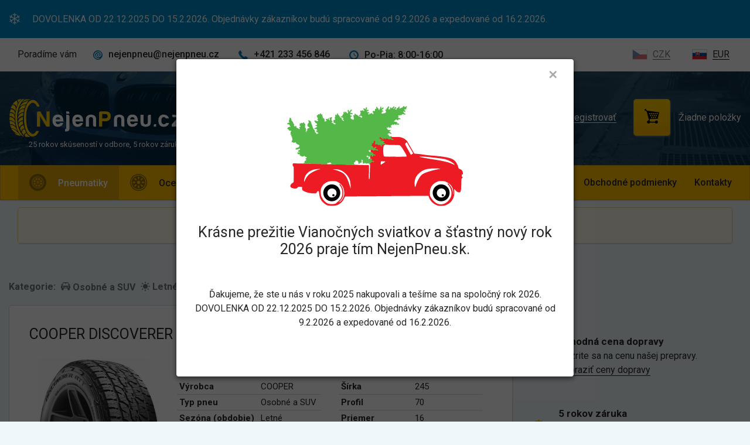

--- FILE ---
content_type: text/html; charset=utf-8
request_url: https://www.nejenpneu.sk/499906-cooper-discoverer-att-xl/
body_size: 6533
content:
<!DOCTYPE html>
<html lang="cs">
<head>
    <meta charset="utf-8">
    <meta http-equiv="X-UA-Compatible" content="IE=Edge">
    <meta name="viewport" content="width=device-width,initial-scale=1.0,maximum-scale=1.0,user-scalable=no"/>
    <meta name="HandheldFriendly" content="true"/>
    <meta name="description" content="Lacné pneumatiky, disky a alu kola. Krátka dodacia doba, záruka 5 rokov.">

    <title>NejenPneu.sk | COOPER DISCOVERER ATT XL 245/70 R16 111H</title>

    <meta name="robots" content="index, follow">
    <meta name="google-site-verification" content="Y0FHxN6-xpQTuljBwRrHrpLDse6-YaTd-ZDtdI006JI" />

    <link rel="apple-touch-icon" sizes="180x180" href="https://static.nejenpneu.cz/base/favicons/apple-touch-icon.8dea0ad3a6b4.png">
    <link rel="icon" type="image/png" href="https://static.nejenpneu.cz/base/favicons/favicon-32x32.b9cdfc3c2bdd.png" sizes="32x32">
    <link rel="icon" type="image/png" href="https://static.nejenpneu.cz/base/favicons/favicon-16x16.f80be6c19ea3.png" sizes="16x16">
    <link rel="manifest" href="https://static.nejenpneu.cz/base/favicons/manifest.d56a77f68c44.json">
    <link rel="mask-icon" href="https://static.nejenpneu.cz/base/favicons/safari-pinned-tab.7393cc7292aa.svg" color="#007fbf">
    <meta name="theme-color" content="#ffffff">

    

    <meta property="og:title" content="NejenPneu.sk | Lacné pneumatiky, disky a alu kola.">
    <meta property="og:description" content="Lacné pneumatiky, disky a alu kola. Krátka dodacia doba, záruka 5 rokov.">
    <meta property="og:type" content="website">
    <meta property="og:url" content="https://www.nejenpneu.cz">
    <meta property="og:email" content="nejenpneu@nejenpneu.cz">

    
        <link rel="stylesheet" href="https://static.nejenpneu.cz/base/styles/main.89696ee0124e.css">
        <link rel="stylesheet" href="https://static.nejenpneu.cz/base/styles/tooltipster.bundle.min.b15ef2427054.css">
    

    <link href='https://fonts.googleapis.com/css?family=Roboto:400,500,700&subset=latin,latin-ext' rel='stylesheet' type='text/css'>

    <!-- Global site tag (gtag.js) - Google AdWords: 797684944 -->
    <script async src="https://www.googletagmanager.com/gtag/js?id=AW-797684944"></script>
    <script>
      window.dataLayer = window.dataLayer || [];
      function gtag(){dataLayer.push(arguments);}
      gtag('js', new Date());
      gtag('config', 'AW-797684944');
    </script>

    <script>
        (function(i,s,o,g,r,a,m){i['GoogleAnalyticsObject']=r;i[r]=i[r]||function(){
        (i[r].q=i[r].q||[]).push(arguments)},i[r].l=1*new Date();a=s.createElement(o),
        m=s.getElementsByTagName(o)[0];a.async=1;a.src=g;m.parentNode.insertBefore(a,m)
        })(window,document,'script','https://www.google-analytics.com/analytics.js','ga');

        ga('create', 'UA-19081058-2', 'auto', {'allowLinker': true});
        ga('require', 'linker');
        ga('linker:autoLink', ['www.nejenpneu.cz'] );

        ga('set', 'currencyCode', 'EUR');
        ga('require', 'ec');

        
ga('ec:addProduct', {
    'id': 'P499906',
    'name': 'COOPER DISCOVERER ATT XL 245/70 R16 111H',
    'category': 'Osobné a SUV',
    'brand': 'COOPER',
    'price': '113.74'
});

ga('ec:setAction', 'detail');

gtag('event', 'page_view', {
    'send_to': 'AW-797684944',
    'ecomm_pagetype': 'detail',
    'ecomm_prodid': 'P499906',
    'ecomm_totalvalue': '113.74'
});


        ga('send', 'pageview');
    </script>

    <!-- Google Tag Manager -->
    <script>(function(w,d,s,l,i){w[l]=w[l]||[];w[l].push({'gtm.start':
    new Date().getTime(),event:'gtm.js'});var f=d.getElementsByTagName(s)[0],
    j=d.createElement(s),dl=l!='dataLayer'?'&l='+l:'';j.async=true;j.src=
    'https://www.googletagmanager.com/gtm.js?id='+i+dl;f.parentNode.insertBefore(j,f);
    })(window,document,'script','dataLayer','GTM-MB9RSM');</script>
    <!-- End Google Tag Manager -->
</head>
<body id="product">

<header>

    

    <div class="announcement">
        <div class="container">
            <div class="table">
                <div class="table-cell vcenter">
                    <i class="icon-snowflake announcement__icon"></i>
                </div>
                <div class="table-cell vcenter">
                    DOVOLENKA OD 22.12.2025 DO 15.2.2026.
                    Objednávky zákazníkov budú spracované od 9.2.2026 a expedované od 16.2.2026.
                </div>
            </div>
        </div>
    </div>




























    <nav class="upper-menu container-fluid">
        <div class="container">
            <div class="pull-left hidden-md">
                <div class="inline vcenter hidden-lg">
                    <span class="text-blackish">
                        Poradíme vám
                    </span>
                </div>
                <div class="inline vcenter">
                    <a href="mailto:nejenpneu@nejenpneu.cz">
                        <span class="icon inline vcenter"><i class="icon-at-symbol-inside-a-circle"></i></span>
                        <span class="text inline vcenter text-semibold">nejenpneu@nejenpneu.cz</span>
                    </a>
                </div>
                <div class="inline vcenter">
                    <a href="tel:+421233456846">
                        <span class="icon inline vcenter"><i class="icon-phone-receiver"></i></span>
                        <span class="text inline vcenter text-semibold">+421 233 456 846</span>
                    </a>
                </div>
                <div class="inline vcenter">
                    <span class="href">
                        <span class="icon inline vcenter"><i class="icon-clock"></i></span>
                        <span class="text inline vcenter text-semibold noborder">Po-Pia: 8:00-16:00</span>
                    </span>
                </div>
            </div>
            <div class="pull-right language-hrefs">
                
                    <a href="https://www.nejenpneu.cz/499906-cooper-discoverer-att-xl/" class="inline vcenter">
                        <img src="https://static.nejenpneu.cz/base/img/flag_of_the_czech_republic.675b5be563b8.svg" alt="Vlajka České Republiky" width="26" class="inline vcenter">
                        <span class="inline vcenter">CZK</span>
                    </a>
                
                
                    <a href="https://www.nejenpneu.sk/499906-cooper-discoverer-att-xl/" class="inline vcenter  active">
                        <img src="https://static.nejenpneu.cz/base/img/flag_of_slovakia.f430be3df980.svg" alt="Vlajka Slovenska" width="26" class="inline vcenter">
                        <span class="inline vcenter">EUR</span>
                    </a>
                
            </div>
            <div class="clearfix"></div>
        </div>
    </nav>
    <div class="header">
        <div class="container">
            <a href="/" class="nomargin nopadding noborder inline vcenter">
                <div class="logo-container pull-left sk">
                    <img src="https://static.nejenpneu.cz/base/img/logo_white.d42d97981490.svg" alt="NejenPneu.sk logo" width="297" height="65">
                    <p class="claim text-white">25 rokov skúseností v odbore, 5 rokov záruka</p>
                </div>
            </a>
            <div class="pull-right">
                
                    <a href="/zakaznik/prihlasenie/?next=/499906-cooper-discoverer-att-xl/" class="inline vcenter text-white login">
                        <span class="icon inline vcenter">
                            <i class="icon-user"></i>
                        </span>
                        <span class="text inline vcenter">Prihlásiť sa</span>
                    </a>
                    <a href="/zakaznik/registracia/" class="inline vcenter text-white login">
                        <span class="icon inline vcenter">
                            <i class="icon-user-register"></i>
                        </span>
                        <span class="text inline vcenter">Registrovať</span>
                    </a>
                
                <a href="/kosik/" class="inline vcenter nomargin cart">
                    <span class="btn btn-orange inline vcenter">
                        <i class="icon-basket text-black"></i>
                    </span>
                    <div id="cart-summary" class="inline">
                        
                            
                                <span class="inline vcenter text-white">Žiadne položky</span>
                            
                        
                    </div>
                </a>
                <a href="" id="menu-btn" class="inline vcenter">
                    <span class="inline vcenter"><span class="line"></span><span class="line"></span><span class="line"></span></span>
                    <span class="inline vcenter">Menu</span>
                </a>
            </div>
            <div class="clearfix"></div>
        </div>
    </div>
</header>

    
    <nav class="container-fluid orange">
        <div class="container">
            <div class="categories pull-left">
                <a href="/" class="inline vcenter active">
                    <i class="icon-car-wheel inline vcenter"></i>
                    <span class="text inline vcenter text-blackish text-semibold">Pneumatiky</span>
                </a>
                <a href="/ocelove-disky/" class="inline vcenter">
                    <i class="icon-rames inline vcenter"></i>
                    <span class="text inline vcenter text-blackish text-semibold">Oceľové disky</span>
                </a>
                <a href="/alu-kola/" class="inline vcenter">
                    <i class="icon-vehicle-wheel inline vcenter"></i>
                    <span class="text inline vcenter text-blackish text-semibold">ALU kola</span>
                </a>
            </div>
            <div class="hrefs pull-right">

                <a href="/obchodne-podmienky/#h5"
                   class="inline text-blackish vcenter text-semibold"><span>Cena dopravy</span></a>
                <a href="/obchodne-podmienky/"
                   class="inline text-blackish vcenter text-semibold"><span>Obchodné podmienky</span></a>
                <a href="/kontakt/" class="inline text-blackish vcenter text-semibold"><span>Kontakty</span></a>
            </div>
        </div>
    </nav>


<nav class="mobile">
    <div class="pull-right"><a href="" class="close">&#215;</a></div>

    <div class="clearfix"></div>

    <div class="content">
        <ul>
            <li><a href="/" class="inline text-blackish vcenter text-semibold"><span>Úvod</span></a></li>

            <li><a href="/obchodne-podmienky/#h5" class="inline text-blackish vcenter text-semibold"><span>Cena dopravy</span></a></li>
            <li><a href="/obchodne-podmienky/" class="inline text-blackish vcenter text-semibold"><span>Obchodné podmienky</span></a></li>
            <li><a href="/kontakt/" class="inline text-blackish vcenter text-semibold"><span>Kontakty</span></a></li>
        </ul>

        
            <ul>
                <li>
                    <a href="/zakaznik/prihlasenie/?next=/499906-cooper-discoverer-att-xl/" class="inline text-blackish vcenter text-semibold">
                        <span class="icon inline vcenter">
                            <i class="icon-user"></i>
                        </span>
                        <span class="inline vcenter">Prihlásiť sa</span>
                    </a>
                </li>
                <li>
                    <a href="/zakaznik/registracia/" class="inline text-blackish vcenter text-semibold">
                        <span class="icon inline vcenter">
                            <i class="icon-user-register"></i>
                        </span>
                        <span class="inline vcenter">Registrovať</span>
                    </a>
                </li>
            </ul>
        
    </div>
</nav>

    



    


<section class="container-fluid nopadding promo-sk">
    <div class="container">
        <div class="messages-container">
            <div class="box-warning">
                <img src="https://static.nejenpneu.cz/base/img/flag_of_slovakia.f430be3df980.svg" alt="Vlajka Slovenska" width="44" class="inline vcenter">
                
                    <strong>Dodáváme aj na&nbsp;Slovensko! Platcom DPH dodáme tovar bez&nbsp;DPH.</strong>
                
            </div>
        </div>
    </div>
</section>




    <section class="container">
        <div class="row">
            <div class="col-wide notpadding breadcrumbs-nav">
                <strong>
                    Kategorie: <span><i class="icon-type-1 inline vcenter"></i> <span class="inline vcenter">Osobné a SUV</span></span>
                    <span><i class="icon-season-1 inline vcenter"></i> Letné</span>
                </strong>
            </div>
        </div>
        <div class="row">
            <div class="col-wide notpadding inline vtop">
                <section class="box notmargin nobmargin same-padding">
                    
                        <h1>COOPER DISCOVERER ATT XL 245/70 R16 111H</h1>

                        <div class="row">
                            <div class="col-photo notpadding inline vtop">
                                <div class="photo">
                                    


    
        <a href="/media/images/full/45259fb5-a284-4e5b-8bd6-58f38a017d57.jpg" rel="group">
            
        <img src="/media/images/thumb/c406756b-73e0-40c5-8d0b-f13a9fb099f3.jpg" alt="Obrázek produktu">
    
        </a>
    



                                    
                                </div>

                                
                                    <div class="energy-tag">
                                        <strong>Energetický štítok:</strong>
                                        <a href="/tire-label/499906-cooper-discoverer-att-xl.svg">
                                            <img src="/tire-label/499906-cooper-discoverer-att-xl.svg" alt="Energetický štítok" width="210">
                                        </a>
                                    </div>
                                
                            </div>
                            <div class="col-content notpadding inline vtop">
                                <div class="parameters">
                                    <h3>Technické parametre:</h3>
                                    <div class="tables-container">
                                        <table class="parameters">
                                            <tbody>
                                            <tr>
                                                <td class="label">Výrobca</td>
                                                <td>COOPER</td>
                                            </tr>
                                            <tr>
                                                <td class="label">Typ pneu</td>
                                                <td>Osobné a SUV</td>
                                            </tr>
                                            
                                                <tr>
                                                    <td class="label">Sezóna (obdobie)</td>
                                                    <td>
                                                        
                                                            Letné
                                                        
                                                    </td>
                                                </tr>
                                            
                                            
                                                <tr>
                                                    <td class="label">Dezén</td>
                                                    <td>DISCATT</td>
                                                </tr>
                                            
                                            <tr>
                                                <td class="label">Rozmer</td>
                                                <td>245/70 R16</td>
                                            </tr>
                                            
                                            </tbody>
                                        </table>

                                        <table class="parameters">
                                            <tbody>
                                            
                                                <tr>
                                                    <td class="label">Šírka</td>
                                                    <td>245</td>
                                                </tr>
                                            
                                            
                                                <tr>
                                                    <td class="label">Profil</td>
                                                    <td>70</td>
                                                </tr>
                                            
                                            
                                                <tr>
                                                    <td class="label">Priemer</td>
                                                    <td>16</td>
                                                </tr>
                                            
                                            
                                                <tr>
                                                    <td class="label">Záťažový index</td>
                                                    <td>111 – do 1090 kg</td>
                                                </tr>
                                                <tr>
                                                    <td class="label">Rýchlostný index</td>
                                                    <td>H – 210 km/h</td>
                                                </tr>
                                            
                                            
                                            </tbody>
                                        </table>

                                        <div class="clearfix"></div>
                                    </div>

                                    <br>

                                    

                                    
                                </div>

                                <div class="price-box">
                                    
                                        <p>Produkt sa už nepredáva.</p>
                                    
                                </div>

                            


                                
                            </div>
                        </div>
                    
                </section>
            </div>
            <aside class="col-narrow inline vtop">
                
                    <div class="promo">
                        <i class="inline vcenter icon-delivery text-orange"></i>
                        <p class="inline vcenter">
                            <strong>Výhodná cena dopravy</strong> <br>
                            Pozrite sa na cenu našej prepravy. <br>
                            <a href="/obchodne-podmienky/#h5">Zobraziť ceny dopravy</a>
                        </p>
                    </div>
                    <div class="promo">
                        <i class="inline vcenter icon-badge text-orange"></i>
                        <p class="inline vcenter">
                            <strong>5 rokov záruka</strong> <br>
                            Poskytujeme nadštandardnú záruku 5&nbsp;rokov na všetky pneumatiky.
                        </p>
                    </div>
                    <div class="verified text-center">
                        <a href="https://obchody.heureka.sk/nejenpneu-sk/recenze/" target="_blank" class="noborder"><img src="https://static.nejenpneu.cz/base/img/heureka-sk.47ed902f9d5e.svg" alt="" width="105"></a>
                    </div>
                
            </aside>
        </div>
    </section>

    
        <section class="container similar-products notpadding" id="podobne-produkty">
            <div class="box notmargin">
                <h4 class="bigger">Ako alternatívu odporúčame</h4>
                <div class="items-container">
                    
                        


<div class="item" data-id="930569" data-default-stock="4">
    <a href="/930569-cooper-discoverer-att/">
        <div class="product-info">
            <table class="plain">
                <tr>
                    <td>
                        COOPER
                    </td>
                    <td class="text-right text-blue">
                        €&nbsp;111,64
                    </td>
                </tr>
                <tr>
                    <td>
                        DISCOVERER ATT DOT2024
                    </td>
                    <td class="text-right text-blue">
                        s DPH
                    </td>
                </tr>
            </table>
        </div>
        
            <div class="image-container" style="background-image: url('/media/images/thumb/c406756b-73e0-40c5-8d0b-f13a9fb099f3.jpg')">
        
            
                <div class="pull-left">
                    <div class="info"><i class="icon-fuel-service"></i>&nbsp;C</div>
                    <div class="info"><i class="icon-raindrops-falling-of-a-black-cloud"></i>&nbsp;C</div>
                    <div class="info"><i class="icon-volume-up-interface-symbol"></i>&nbsp;72</div>
                </div>
            

            
            
        </div>
    </a>
    <div class="data">
        <div class="pull-left">
            <p>245/70 R16 111H</p>
            
                <p class="text-green text-semibold">
                    Skladom 12&nbsp;ks
                </p>
            
        </div>
        <div class="pull-right">
            <div class="btn add-to-basket">
                <i class="icon-basket"></i>
            </div>
        </div>
        <div class="clearfix"></div>
        
            <p class="text-green text-semibold">
                <small>

    Dodanie do 5&nbsp;prac. dní

</small>
            </p>
        
    </div>
</div>

                    
                        


<div class="item" data-id="829419" data-default-stock="4">
    <a href="/829419-cooper-tires-24570r16-111h-cooper-tires-discoverer-att/">
        <div class="product-info">
            <table class="plain">
                <tr>
                    <td>
                        COOPER
                    </td>
                    <td class="text-right text-blue">
                        €&nbsp;117,38
                    </td>
                </tr>
                <tr>
                    <td>
                        DISCOVERER ATT TL XL M+S
                    </td>
                    <td class="text-right text-blue">
                        s DPH
                    </td>
                </tr>
            </table>
        </div>
        
            <div class="image-container" style="background-image: url('https://static.nejenpneu.cz/base/img/placeholder.4776f6398cb2.svg')">
        
            
                <div class="pull-left">
                    <div class="info"><i class="icon-fuel-service"></i>&nbsp;C</div>
                    <div class="info"><i class="icon-raindrops-falling-of-a-black-cloud"></i>&nbsp;C</div>
                    <div class="info"><i class="icon-volume-up-interface-symbol"></i>&nbsp;72</div>
                </div>
            

            
            
        </div>
    </a>
    <div class="data">
        <div class="pull-left">
            <p>245/70 R16 111H</p>
            
                <p class="text-green text-semibold">
                    Skladom 12&nbsp;ks
                </p>
            
        </div>
        <div class="pull-right">
            <div class="btn add-to-basket">
                <i class="icon-basket"></i>
            </div>
        </div>
        <div class="clearfix"></div>
        
            <p class="text-green text-semibold">
                <small>

    Dodanie do 5&nbsp;prac. dní

</small>
            </p>
        
    </div>
</div>

                    
                        


<div class="item" data-id="801073" data-default-stock="4">
    <a href="/801073-cooper-tires-24570r16-107h-cooper-tires-zeon-4xs-sport/">
        <div class="product-info">
            <table class="plain">
                <tr>
                    <td>
                        COOPER
                    </td>
                    <td class="text-right text-blue">
                        €&nbsp;124,55
                    </td>
                </tr>
                <tr>
                    <td>
                        ZEON 4XS SPORT TL
                    </td>
                    <td class="text-right text-blue">
                        s DPH
                    </td>
                </tr>
            </table>
        </div>
        
            <div class="image-container" style="background-image: url('https://static.nejenpneu.cz/base/img/placeholder.4776f6398cb2.svg')">
        
            
                <div class="pull-left">
                    <div class="info"><i class="icon-fuel-service"></i>&nbsp;C</div>
                    <div class="info"><i class="icon-raindrops-falling-of-a-black-cloud"></i>&nbsp;A</div>
                    <div class="info"><i class="icon-volume-up-interface-symbol"></i>&nbsp;70</div>
                </div>
            

            
            
        </div>
    </a>
    <div class="data">
        <div class="pull-left">
            <p>245/70 R16 107H</p>
            
                <p class="text-green text-semibold">
                    Skladom 20&nbsp;ks
                </p>
            
        </div>
        <div class="pull-right">
            <div class="btn add-to-basket">
                <i class="icon-basket"></i>
            </div>
        </div>
        <div class="clearfix"></div>
        
            <p class="text-green text-semibold">
                <small>

    Dodanie do 11&nbsp;prac. dní

</small>
            </p>
        
    </div>
</div>

                    
                        


<div class="item" data-id="512249" data-default-stock="4">
    <a href="/512249-cooper-dis-at3-sport-2-xl-owl/">
        <div class="product-info">
            <table class="plain">
                <tr>
                    <td>
                        COOPER
                    </td>
                    <td class="text-right text-blue">
                        €&nbsp;157,90
                    </td>
                </tr>
                <tr>
                    <td>
                        DIS AT3 SPORT 2 XL OWL
                    </td>
                    <td class="text-right text-blue">
                        s DPH
                    </td>
                </tr>
            </table>
        </div>
        
            <div class="image-container" style="background-image: url('/media/images/thumb/04567786-0574-4a7f-b278-25861c909968.jpg')">
        
            
                <div class="pull-left">
                    <div class="info"><i class="icon-fuel-service"></i>&nbsp;C</div>
                    <div class="info"><i class="icon-raindrops-falling-of-a-black-cloud"></i>&nbsp;C</div>
                    <div class="info"><i class="icon-volume-up-interface-symbol"></i>&nbsp;72</div>
                </div>
            

            
            
        </div>
    </a>
    <div class="data">
        <div class="pull-left">
            <p>245/70 R16 111T</p>
            
                <p class="text-green text-semibold">
                    Skladom 20&nbsp;ks
                </p>
            
        </div>
        <div class="pull-right">
            <div class="btn add-to-basket">
                <i class="icon-basket"></i>
            </div>
        </div>
        <div class="clearfix"></div>
        
            <p class="text-green text-semibold">
                <small>

    Dodanie do 10&nbsp;prac. dní

</small>
            </p>
        
    </div>
</div>

                    
                </div>
            </div>
        </section>
    

    

<div id="product-overlay" class="overlay">
    <div class="modal added-to-cart">
        <div class="modal-header"><a href="" class="close">&#x2715;</a></div>
        <div class="modal-content">
            <h2>Pridali ste do košíka</h2>

            <div class="product">

            </div>
        </div>

        <div class="modal-content nopadding">
            <hr>
        </div>

        <div class="modal-content actions">
            <a href="" class="btn btn-secondary pull-left close">&lt; &nbsp;Pokračovať v nákupe</a>
            <a href="/kosik/" class="btn pull-right">Prejsť do košíka&nbsp; &gt;</a>
            <div class="clearfix"></div>
        </div>
    </div>
</div>



    <div class="cookies ad-bar">
        <p class="cookies__text">Používaním týchto webových stránok súhlasíte s&nbsp;použitím&nbsp;súborov&nbsp;cookies.
            <span class="visible-sm"></span>
            <span class="nowrap">
                <a href="#" class="btn-sm cookies__accept destroy-cookies-bar">
                    Súhlasím
                </a>
                <a href="/cookies-podmienky/" target="_blank" class="cookies__href">
                    ďalšie informácie
                </a>
            </span>
        </p>
        <a href="#" class="destroy-cookies-bar cookies__href cookies__href--close hidden-sm">×</a>
    </div>

<footer class="container-fluid">
    <div class="container">
        <div class="row">
            <div class="col-4">
                <h2 class="text-regular">
                    Často navštevované
                </h2>
                <ul>
                    <li><a href="/">Úvod</a></li>
                    
                    <li><a href="/obchodne-podmienky/#h5">Cena dopravy</a></li>
                    <li><a href="/obchodne-podmienky/">Obchodné podmienky</a></li>

                    <li><a href="/kontakt/">Kontakt</a></li>
                </ul>
            </div>
            <div class="col-4">
                <h2>Kontakt</h2>
                <ul class="larger-text">
                    <li>
                        <span class="inline vcenter text-orange">
                            <i class="icon-clock"></i>
                        </span>
                        <span class="inline vcenter text-semibold">Po–Pia: 8:00–16:00</span>
                    </li>
                    <li>
                        <a href="mailto:nejenpneu@nejenpneu.cz" class="nobborder">
                            <span class="inline vcenter text-orange">
                                <i class="icon-at-symbol-inside-a-circle"></i>
                            </span>
                            <span class="inline vcenter text-semibold">nejenpneu@nejenpneu.cz</span>
                        </a>
                    </li>
                    <li>
                        <a href="tel:+421233456846" class="nobborder">
                            <span class="inline vcenter text-orange">
                                <i class="icon-phone-receiver"></i>
                            </span>
                            <span class="inline vcenter text-semibold">
                                +421 233 456 846
                            </span>
                        </a>
                    </li>
                </ul>
            </div>
            <div class="col-4">
                <h2>Overené zákazníkmi</h2>
                <a href="https://obchody.heureka.sk/nejenpneu-sk/recenze/" target="_blank" class="noborder"><img src="https://static.nejenpneu.cz/base/img/heureka-sk.47ed902f9d5e.svg" alt="" width="105"></a>
            </div>
        </div>
        <p class="copy text-center">
            &copy; 2017 NejenPneu.sk Všetky práva vyhradené.
        </p>
    </div>
</footer>

<script src="https://ajax.googleapis.com/ajax/libs/jquery/2.2.4/jquery.min.js"></script>
<script src="https://static.nejenpneu.cz/base/scripts/jquery-ui.min.bfccb4e648e9.js"></script>
<script src="https://static.nejenpneu.cz/base/scripts/tooltipster.bundle.min.386e03a71bd6.js"></script>

    <script src="https://static.nejenpneu.cz/base/scripts/main-sk.dc27f173ebd5.js"></script>


    

    <script src="https://static.nejenpneu.cz/base/scripts/jquery.fancybox.pack.b6d003456376.js"></script>
    <link rel="stylesheet" href="https://static.nejenpneu.cz/base/styles/fancybox/jquery.fancybox.75b28fd48cb3.css" type="text/css" media="screen">

    <script>
    $(function() {
        var product = $('#product');
        product.find('.photo a').fancybox();
        product.find('.energy-tag a').fancybox();
    });
    </script>







    <div id="christmas-modal" class="overlay active christmas-modal">
        <div class="modal">
            <div class="modal-header"><a href="" class="close">&#x2715;</a></div>
            <div class="modal-content">
                <img src="https://static.nejenpneu.cz/base/img/christmas.33d8e5584f92.svg" alt="">
                <h1>
                    Krásne prežitie Vianočných sviatkov a šťastný nový rok 2026 praje tím NejenPneu.sk.
                </h1>
                <p><br></p>
                <p>
                    Ďakujeme, že ste u&nbsp;nás v&nbsp;roku 2025 nakupovali a&nbsp;tešíme sa na spoločný rok&nbsp;2026.
                    DOVOLENKA OD 22.12.2025 DO 15.2.2026.
                    Objednávky zákazníkov budú spracované od 9.2.2026 a expedované od 16.2.2026.
                </p>
            </div>
        </div>
    </div>
    <script>
        $(function () {
            function setCookie(cname, cvalue, exminutes) {
              const d = new Date();
              d.setTime(d.getTime() + (exminutes*60*1000));
              let expires = "expires="+ d.toUTCString();
              document.cookie = cname + "=" + cvalue + ";" + expires + ";path=/;SameSite=None;Secure";
            }

            let $christmasModal = $('#christmas-modal');
            $christmasModal.modal();
            $christmasModal.on('afterclose', function () {
                setCookie('acknowledged_christmas2023', '1', 30);
            });
        });
    </script>


<script src="https://www.nejenpneu.cz/s/[base64].js" async></script>
</body>
</html>


--- FILE ---
content_type: image/svg+xml
request_url: https://static.nejenpneu.cz/base/img/info.5ceeaca57bd9.svg
body_size: 177
content:
<svg xmlns="http://www.w3.org/2000/svg" width="50" height="35.32" viewBox="0 0 50 35.32">
  <defs>
    <style>
      .cls-1 {
        fill: #f0f7fa;
        stroke: #c9d2d6;
        stroke-linejoin: round;
        stroke-width: 1px;
        fill-rule: evenodd;
      }
    </style>
  </defs>
  <path id="info.svg" class="cls-1" d="M220.429,1037.67H184v-34.34h36.429L233,1020.5Z" transform="translate(-183.5 -1002.84)"/>
</svg>


--- FILE ---
content_type: image/svg+xml
request_url: https://static.nejenpneu.cz/base/img/christmas.33d8e5584f92.svg
body_size: 12475
content:
<svg id="Layer_1" xmlns="http://www.w3.org/2000/svg" width="841" height="480.1" viewBox="127.4 93.8 841 480.1"><style>.st0{fill:#ed1c24}.st1{fill:#54b848}</style><path class="st0" d="M963.6 421c-.2 3.6-.3 7-.5 10.3-.1 1.1.5 1.5 1.5 1.9 2.3.7 2.9 2.1 1.8 4.3-.9 2-2.3 3.7-3.8 5.2-.9.9-1.3 1.9-1.3 3.2.1 15.3-1.4 30.5-1.5 45.7 0 4.8-1.3 9.5-3.2 13.9-1 2.3-2.6 3.4-5.1 3.3-6.5-.2-12-2.6-16.3-7.5-1.7-1.9-3.3-3.9-5-5.8-.5-.6-1.2-1.2-1.8-1.6-.5-.4-1.2-.8-1.9-.4-.6.4-.3 1.1-.2 1.7 1 8.6 1.4 17.1.3 25.7-1.6 11.8-6.2 22.3-14.1 31.3-7.7 8.7-17.2 14.8-28.1 18.9-3.2 1.2-6.5 1.9-9.9 2.2-9.5.8-19.1 1.4-28.1-1.8-20.5-7.4-34.5-21.4-41.3-42.3-1.4-4.4-.2-4.2-5.6-4.1-24.6.2-49.3.2-73.9.6-17 .3-34.1 0-51.1.4-18.8.5-37.7 0-56.5.5-17.5.4-35 0-52.5.4-17.7.5-35.4 0-53.2.5-17.9.5-35.7 0-53.6.4-17.3.4-34.7.2-52 .4-1.9 0-2.9.7-3.6 2.5-3.8 9.4-8.1 18.6-15.7 25.6-8.8 8.1-18.7 14.6-30.7 15.9-11.5 1.2-23.3 1.3-34.8-1.1-5.8-1.2-10.3-4.8-14.9-8.2-11.3-8.2-19.5-18.8-23.5-32.3-1.9-6.4-2.1-13.1-3.3-19.7-.3-1.7-.3-3.4-.7-5.1-.2-1.1.3-3-1.5-3.1-1.9-.2-4.1-.7-5.6 1.4-1.7 2.4-3.4 4.8-5 7.2-.9 1.3-1.9 2-3.5 2.1-18.9 1.2-36.9-2-54.2-9.7-2.8-1.3-5.4-2.8-7.8-4.9-1.8-1.6-2.5-3.4-2.6-5.7-.1-3.1-.4-6.1-.4-9.2 0-1.5-.8-2.2-2.2-2.2-4.8-.1-9.6-.1-14.4-.1-1.3 0-2.2.7-2.8 1.6-5.1 7.4-12.1 8.6-20.3 6.4-2.8-.7-5.6-1.2-8.3-2.1-8.6-2.7-10.8-10.6-5.1-17.5 3-3.6 6.7-6.4 10.7-8.9 1.8-1.1 2.4-2.5 2.4-4.6-.1-23-.1-45.9-.1-68.9 0-1.8-.4-3.1-2-4.2-2-1.3-2.8-3.2-2.8-5.6 0-1.5 0-3 .1-4.5.3-3.2 1.5-4.2 4.7-4.1 18.9.6 37.8 1 56.7 1.4 12.4.3 24.8.6 37.1.9 19.1.5 38.3.9 57.4 1.4l36.9.9c19.3.5 38.6.9 57.9 1.4 13.3.3 26.6.6 39.8.9 18.3.4 36.6 1 54.9 1.4 5.5.1 11.1-.1 16.6.5 2.8.3 3.3.9 3.2 3.8-.2 17.5-.4 35-.7 52.5 0 2.8-.2 5.7-.3 8.5 0 .9-.3 2.1 1.3 2.1 1.2 0 2.2-.4 2.4-1.8.1-.7.2-1.5.2-2.2.3-11.2.6-22.4 1-33.6.7-20.6 1.5-41.3 2.3-61.9.4-11.9.9-23.8 1.3-35.6.4-11.6.6-23.2 1.4-34.7.6-8.6 3.5-16.6 8.4-23.6 4.7-6.6 12-8.8 19.7-10.1 7.4-1.3 14.8-.3 22.2.1 6.9.4 13.8.5 20.7.8 7.4.4 14.8 1 22.3.8 11.8-.3 23.6-.5 35.3-.7 17-.3 31.3 6.1 43.2 18 3 3.1 4.5 7.3 6.6 10.9 9.5 16.4 19 32.8 28.4 49.2.8 1.4 1.8 2 3.4 2.1 16.2.8 32.2 3.1 48.3 5.6 12.2 1.8 24.4 2.9 36.7 3.9 22.1 1.9 44.1 3.6 65.9 8 8.2 1.7 16.5 3.4 24.3 6.5 12.7 5 21.6 13.9 27.1 26.2 2.9 6.4 5.6 12.9 7.4 19.7.4 1.4 1.3 2.1 2.5 2.6 2.7 1 5.4 2.2 8 3.6 6.4 3.4 9.3 8.9 9.7 15.9.1 1.4.1 2.8.1 4.3s0 3.1-1.7 3.9c-1 .4-1.9-.9-3.1-1.9zM374.5 555.8c3.3-.1 5.3-1.1 7.6-3 9.1-7.9 14.3-18.2 17.5-29.5 2-6.9.9-14 .4-21-.4-5.7-1.9-11.2-4.2-16.5-4.9-11.7-13.7-19.8-24.4-26.2-4.6-2.8-9.5-4.3-14.8-5-5.6-.7-11.2-.2-16.9 0-9.9.4-19.2 2.9-27.8 8-4.2 2.5-8.2 5.4-11.3 9.1-9.1 11-14.3 23.3-12.6 37.9.8 6.8 1.3 13.7 4.2 20.1 3.1 7 7.1 13.4 12.2 19 6.7 7.3 14.3 13.6 24.5 15.4 9.6 1.7 19.1 1.3 28.6-1 1.2-.3 2.2-.8 3.2-1.6 4.3-3.8 8.6-7.4 12.8-11.3 4.9-4.5 9.9-9 13-15.1 4.3-8.3 5.7-16.9 5.3-26.2-.4-9.4-2.5-18-7-26.2-2-3.6-4.1-6.9-6.7-10.1-.8-1-1.2-2.2-.1-3.2 1.1-1.1 2.4-.8 3.4.2.9.8 1.7 1.7 2.4 2.7 9.5 12.9 13.8 27.4 12.9 43.4-.7 11.4-4.5 21.6-12.1 30.2-3 3.6-6.5 6.5-10.1 9.9zM921 518.9c1.2-.9.9-1.8 1-2.6.5-3.8.3-7.6 0-11.4-.5-5.8-.7-11.5-3.1-17.2-3-7.1-7.3-13.2-12.9-18.1-9.7-8.4-20.6-14.7-34-15.2-8.5-.3-17.1-1.2-25.2 2.6-3.1 1.5-6.3 2.8-9.3 4.6-10.5 6.2-18.3 14.6-22.9 25.9-4.4 10.8-4.6 22-4 33.4.1 2.5 1 4.9 2.2 7.3 5.9 12.1 14.1 21.9 25.1 30 10.6 7.8 22 9.2 34.2 6.9 11.3-2.2 20.3-8.8 27.9-17.1 11.2-12.3 16.2-26.7 13.3-43.2-1.8-10.4-5.5-20-12-28.5-1.7-2.2-3.4-4.6-5.3-6.7-1-1.1-1.3-2.5-.1-3.6 1.3-1.2 2.5-.7 3.6.4 1 1 2 2 2.9 3.2 2.7 3.7 5.6 7.2 8.1 11.1 5.6 8.7 9.8 18 10.1 28.6-.2 2.9.1 6.1.4 9.6zM675.7 337.4v-.5H696c2.5 0 2.9-.5 2.7-3.1-.3-4-2.1-7.5-4.1-10.8-3.7-6.3-7.7-12.5-11.3-18.9-3.6-6.5-7.8-12.5-12.8-18.1-2.9-3.2-6-4.1-10-4.4-6.8-.4-13.7-.2-20.5-.5-13.9-.4-27.9-.8-41.8-.9-3.2 0-5.6 1.3-7.6 3.7-1.6 2-2.1 4.5-2.4 6.9-1.6 12.6-1.2 25.2.5 37.8 1 7.6.7 7.3 8.9 8.1 9.3.9 18.6.7 27.9.6 16.7.1 33.5.1 50.2.1zm63.7 146.2c.5-.6.8-.8 1-1.1 1.1-2 1.9-4.1 2.6-6.2 4.2-13 9.4-25.5 16.7-37.2 4.5-7.2 9.5-14 17-18.5 7.2-4.3 14.8-7.6 22.8-10.1 16.7-5.3 33.4-10.3 50.8-13 3.5-.6 7-1.4 10.5-2.1-1.3-.5-2.7-.7-4-.8-1.3-.1-2.7-.1-4-.2-17.6-1.3-35-.9-52.5 1.9-20.8 3.3-37 13.9-50.2 29.6-8.3 9.9-12.2 21.7-12.6 34.6-.4 7.5 0 15.1 1.9 23.1zM930 377.2c-3-4.4-6.3-7.9-10.3-10.6-15.6-10.8-32.8-17.9-51.7-20.1-23-2.7-45.8-6-68.9-8-10.4-.9-20.8-1.9-31.2-1.5-2.8.1-5.6.4-8.4.6.7.7 1.4.9 2.1 1 16.9 3.9 34 6.6 51.1 9.5 19.7 3.3 39.5 5.6 59 10.2 12.3 2.9 24.9 5.1 36.7 9.8 7.1 2.8 14 5.9 21.6 9.1zM431.1 490c.6-1.6.6-3 .6-4.3-.2-5.4-.3-10.8-.9-16.1-.8-7.8-1.6-15.7-4.5-23.1-5.4-13.8-14.4-24.9-26-34.1-7.5-5.9-15.6-10.4-24.8-12.8-8.6-2.2-17.5-2.5-26.4-2.4-.7 0-1.6-.1-2.4.6.8.2 1.3.4 1.9.6 8.2 2.2 16.4 4.5 24.3 7.5 7.6 2.9 15.2 5.7 21.9 10.4 9.6 6.7 15.3 16.3 20.3 26.4 4.4 9.1 7.1 18.9 10.4 28.4 2.2 6.2 3.8 12.4 5.6 18.9zm-221.8-31.2c.7-.3.7-.8.9-1.2 2.1-5.6 4.5-11.1 7.5-16.3 5.7-10.3 13.4-18.8 23.3-25.2 12.9-8.3 26.8-14.3 41.6-18.4 1-.3 2.1-.6 3.1-.9-.4-.4-.6-.5-.9-.5-12.9-.1-25.7.8-37.8 5.5-19.9 7.8-33.1 21.4-37.3 42.8-1.1 4.7-1.2 9.4-.4 14.2zm490.3-190.3c-.2.1-.4.1-.6.2-4.9 2.9-8 6-5.4 11.9.4.9.8 1.8 1.2 2.6 4.6 9 9.5 17.8 14.5 26.6 3 5.2 5.8 10.5 8.7 15.7 1.7 2.9 1.9 3 4.8 1.2 1.9-1.1 3.7-2.6 5.6-3.7 1.8-1.1 1.9-2.2.9-4-4.2-7-8.2-14.1-12.2-21.2l-15.9-27.6c-.4-.7-.7-1.5-1.6-1.7zM575.5 369v4.5c0 2 .5 2.4 2.2 1.4 6-3.6 12-7.4 17.6-11.7.7-.5 1.7-1.1 1.4-2.1-.3-1.1-1.4-1.3-2.4-1.4-5.5-.8-11.1-.6-16.6-.3-1.3.1-1.8.7-1.9 2 0 2.5-.4 5-.3 7.6z"/><path class="st1" d="M700.5 96.9c-.4-.7-.9-1.1-1.1-1.2-.8-.5-1.7-.3-2.1-.1-1.2.5-2.5 1.3-3.6 2.2-.1.1-1.5 1.1-1.5 1.1-.6.5-.9.6-1.5.8h-.3l-.2-.1c-.2-.2-.3-.4-.4-.6-.1-.2-.2-.4-.4-.7 0-.1-.6-1.4-.6-1.4-.2-.3-1.3-2.1-1.3-2.1-.3-.7-.5-.7-1.1-1h-.4c-.7.3-.7.3-1.2.9 0 0-1.3 1.5-2 2.1-.7.9-2.6 2.5-2.6 2.5-1.6 1.3-3 2.4-5 3.2-.9.5-2.4.7-2.4.7-2 .6-3 1.1-3.9 1.5-.4.2-1.5 1-1.5 1-.3.1-.6.4-1 .6-.6.4-.9.5-1.3.7l-.1-.1c0-1.4 0-1.8.2-3.6 0-1 .2-2 .2-3.3 0-1.2-.2-2.3-.2-2.5-.2-.7-.8-1.4-.8-1.4l-.4-.2-.7-.1c-.1.1-.3.2-.4.3-.5.3-1.5 1.5-1.5 1.5-1.4 1.5-2.5 3.2-2.5 3.2-.4.8-.4.9-.7 1.8-.3.4-.4.5-.8.8-.6.3-1.3.4-1.4.4-.9.1-1.4-.3-2.4.1-1.1.5-1.8 1.8-2 2.1-1 1.8-.9 4.7-.9 5.1h-3.1c-1 0-1.6-.2-2-.3l-.3-.4-.1-.8c.2-1 .3-1.3.6-1.9.6-1 1.9-2.5 2.4-3.4s.8-2.3.8-2.3c.2-.8 0-1.3-.1-1.7-.1-.1-.2-.1-.3-.2 0-.1-.2-.2-.3-.2-.2-.1-.8-.5-.8-.5-1.1-.3-2.1-.4-3.2.3-.6.5-1 1.2-1.1 1.4-.8 1.1-1 1.9-1.8 2.8-.4.6-1.1 1.1-1.1 1.1-.7.5-.9.6-1.3 1.1-.1.5-.4 1-.5 1.2-.6.6-1.7.6-1.7.6l-.3-.2-.3-.2c-.4-1-.5-1.5-.3-2 .3-1.2 1.3-1.8 1.5-2 0 0 1.6-1 2.3-1.6s1-1.4 1-1.5c.3-.7.3-1.7.3-1.7v-.5c-.2-1.3-.2-1.3-.7-2.2l-.5-.4-.4-.1c-.8.2-.9.3-1.4.5-.6.4-1.6 1.2-1.6 1.2l-3.4 2.7c-1 .7-1.2.9-1.8 1.5-.2.2-.4.4-.5.6-.3.3-.4.8-.5 1.2-.7.9-1.5 1.2-1.9 1.4h-.7c-.1-.2-.4-.3-.6-.5-.3-.1-.5-.6-.8-.8-1.1-1-1.5-1.4-2.5-2-.9-.5-2-.8-2.1-.8-.6-.1-.9-.1-1.5.2-.3.3-.4.4-.6.7-.2.6-.2 1.5-.2 1.7.1 2.3 2 5.2 2.2 5.5-2 .1-3.1.2-3.9.5-.5.2-1.3.7-1.3.7-.2.1-.4.3-.5.4-.2.1-.3.2-.5.2-.7 0-.9.1-1.6-.3l-.7-.4c-.5-.3-.8-.4-1.2-1l-.1-.2c.4-1.4.5-1.6 1-2.5 0 0 1.9-5.1 2-5.4.4-1.3.7-2.3.1-3.4-.5-.9-1.4-1.6-2.1-1.7-1.5-.3-2.4 1.2-2.5 1.4 0 0-1.3 2-1.4 2.3l-1.8 2.6s-.9 1.7-1.1 2c-1 1.6-2.2 2.9-2.2 2.9-1.7 2.1-1.9 2.4-2.5 4.8l-.2.4c-.1 0-.4.1-.6.1-.3 0-.5-.2-.8-.2-1-.1-1.6 0-2 .2-.8.3-1 1.1-1.1 1.4-.2.9.3 1.6.4 1.7.5 1.1 1.6 1.5 2 1.8l1 .6c.5.3.8.7.9.9v.8c0 .3-.2.5-.2.6 0 0-.5.6-.6.8-.1.4-.4 1.2-.4 1.2-.2 1 0 3.3 0 4 0 0-3.7 1.6-3.9 1.7-2.2 1-3.2 1.4-4.5 1.3-1.3-.1-1.4-.6-2.7-.2-.4 0-.7.3-.7.3-.7.6-1.1 1.5-1.1 1.5-.4.2-.6.3-.9.4-.5.1-1.6 0-1.6 0-.8-.1-3.1-.6-3.1-.6-1.3-.4-1.6-.7-2.2-1.2l-.3-.5v-.5c.3-.5.4-.8 1.1-1.4.6-.5 1.2-.8 1.5-1.5 0-.2 0-.3-.1-.5 0-.3-.4-1.4-.4-1.4-.4-.8-.5-1.1-.5-1.9l.3-.3.4-.2c.3-.1.7-.1.9-.1.6 0 1.2.1 1.7.2 1.1.2 1.7.2 2.2.1.8-.1 1.4-.6 1.6-.7l.3-.6c.3-.4.3-1.1.3-1.2-.3-.6-.5-.9-.6-1.1-.8-.9-2.3-1.6-2.3-1.6-1.3-.5-3.1-.9-3.3-1-.3 0-.7-.1-.8-.3-.7-.3-.9-.7-1-.8l-.2-.5.2-.4c.1-.2.2-.4.4-.5.2-.2.5-.3.7-.5 1.3-.9 2.5-1.6 4.3-3.4 1-.9 2.1-1.9 2.1-2 .2-.2.4-.4.5-.6.1-.1.4-.5.6-.8.3-.2.7-.6 1.1-.9.2-.4.3-.9.4-1 0-.7-.7-1.5-.7-1.5-.5-.5-.6-.5-1.3-.5-1.5-.1-3.4 1-3.5 1-1.3.7-2.6 1.7-2.6 1.7-.2.1-1.3.9-1.3.9-.5.4-.9.8-1.4 1-.1.2-.5.4-.8.5l-.2.1-.2-.1c-.1-.2-.3-.4-.4-.6-.3-.4-.2-1.4-.2-1.5 0-.3.1-.6.1-.9 0 0 .5-1.4.6-2.6.2-1.2-.3-2.1-.4-2.3-.2-.6-.9-1-.9-1l-.6-.3c-.7.1-.9.1-1.5.3-.9.7-1.5 1.8-1.5 1.8-1.4 2.5-.5 4.2-.9 5.5-.3 1-1.5 2.2-1.7 2.4-.7.9-1 1.6-1.1 2.2 0 0 0 1.6-.4 2.5-.3.9-.5 1.1-1.1 1.5h-.4c-.5-.4-.5-.4-.8-.9l-1.2-2c-.7-1.3-1.7-3.8-1.7-3.8-.1-.2-.2-.5-.3-.6-.1-.3-.1-.8-.3-.9-.1-.3-.3-.5-.5-.8-.2 0-.4-.2-.6-.3-.3-.2-.6-.3-.9-.4-.3 0-.6-.1-.8-.2-.6-.2-.9-.7-1-.8-.1-.2-.1-.3-.2-.4 0-.3-.1-.7-.1-.9-.2-.9-.4-1.7-.9-2.5-.8-1.2-1.8-1.4-2.5-1.2-1.4.3-1.9.9-2 1.8-.1.6.4 3.9.4 3.9.1.6.1 1.4.1 1.8 0 .9-.2 1.7-.2 1.7l-.5.5c-.2.2-.4.3-.7.4-.5.1-1.4.1-1.4.1-.9.1-1.7.1-1.7.1-.2 0-.4 0-.7.1-.1.1-.3.2-.4.3-.1.2-.4.3-.5.5-.3.4-.5 1.2-.5 1.2-.1.3 0 1.4 0 1.4 0 .2.3.9.4 1.4.2 1.2 0 2.9 0 2.9 0 .6-.3 1.9-.3 2-.1.1-.2.4-.3.7l-.3.3c-.8-.1-1.1-.1-1.6-.4 0 0-1.3-.9-2.4-1-.7-.1-2.2.3-2.3.3-.7.1-1.6.4-2.2.6-1 .4-1.2.4-1.9.9-.3.4-.3.5-.3 1.1.1 1.5 1.1 3.1 1.1 3.1l1.8 4.2c.1.2 1.2 2.6 1.2 2.6.2.6.4 1.4.4 1.4l-.1.4c-.8 1-1.5 1.3-2.2 1.3-.9 0-1.6-.5-1.7-.6-.9-.6-1.6-1.9-1.6-1.9-.3-.4-.7-1-1-1.2-.7-.8-1.8-.9-1.8-.9-1.2-.2-2.9 0-3.3 0-.8.2-.9.5-1.5.9l-.1.3.3.8-.2.3-.3.3c-1.4.2-1.8.1-3-.6-.7-.4-1.7-1.1-3-.7-1.1.5-1.3 1.5-1.3 2.1 0 .7.3 1.7.3 1.7.1.2.3.4.4.6.1.3.3.6.3.7 0 .2.1.4.1.6l-.1.2v.1l-.5.3c-.6 0-.9 0-1.2-.1-.9-.3-1.7-1.6-1.7-1.6-1.1-1.3-2.1-3.2-2.2-3.4-.5-.8-.6-1-.7-1.8v-.2c.7-.6.9-.7 1.7-.7.3 0 1.4.2 1.4.2.6 0 1 0 1.2-.1 1-.4 1.3-1.3 1.3-1.7.1-.5-.1-1-.1-1-.4-.7-1.1-1.2-1.1-1.2-1.1-.8-3-1-3.2-1-1.1-.1-2.9 0-2.9 0-1.6-.2-2-.9-2.5-1.6-.8-1.1-1.2-2-1.2-2.3-.1-.1 0-1 0-1l.2-.3.4-.2c.2-.1.5-.1.6-.1s1.4.1 1.8.1c1.7 0 3.1-.6 3.1-.6l1.2-.5c.5-.3.6-.5.8-.8.1-.5.1-.7 0-1.2 0-.5-.4-1.1-.4-1.1-.7-1.1-2-1.5-2.1-1.5-1.9-.5-4 0-4.3 0l-1.5.5c-.3 0-.6 0-.8.1-.4 0-1.2 0-1.3-.1h-.1c.1-1 .2-1.5.4-2 .4-1.7 1.8-5.8 1.8-5.8.4-1.2.5-2.1.5-2.5v-.7c-.1-.5-.2-.7-.5-1.1-.1-.1-.3-.2-.4-.3-.4-.2-1.3-.3-1.3-.3-1.2-.2-2.1 0-2.5.3-1 .8-1.5 3.1-1.5 3.3-.1.1-.9 4-1 4.2-.2.7-.5 1.4-.5 1.4l-.4.1c-.3 0-.7-.1-1.3-.4-1.1-.7-2.5-2.4-2.5-2.4-1.1-1.2-1.8-1.7-2.5-2-.8-.4-1.8-.3-1.8-.3l-.3.1c0 .2-.1.3-.2.4-.2.5-.7 2.6-.7 2.6 0 1.3.7 2.5 1.4 4 0 0 1.7 3.1 1.8 3.2.6 1.1.8 1.2.9 2.1l-.1.4c-.8.3-1.3.5-1.7.5-1.3-.1-3.3-1.4-3.3-1.4-1.6-.8-2.7-1.6-4.9-1.7-1.2 0-1.7 0-2.4.8-.2.3-.4.7-.4.8-.2.6-.4.9-.5 1.2h-.7c-.2 0-.5-.2-.7-.4-.2-.1-.3-.4-.4-.5s-.3-.4-.6-.6c-.1-.1-.4-.2-.5-.3-.8 0-1.2 0-2 .6-.7.4-1 1.2-1.1 1.4-.5 1.6.3 3.4.3 3.4.4 1.4 1 2.6 1 2.6.4 1.3.7 2 .7 2.7.1 1.8-1.8 4.7-2.5 5.6v.9c0 .3.1.7.2.8.2.5.6 1 .7 1.4.1.2.2.9.2.9l-.2.3c-.1.1-.3.2-.6.2-.4.2-1.8.4-1.8.4-1.5.3-3 .6-3.7 1.1-1 .7-.8 1.7-.3 2.3 1.1 1.1 2.6 1.4 2.7 1.4.3.1 1.2.1 1.2.1.4-.1 1.8-.4 1.8-.4 2-.4 3.8 0 4.5.1.8.2 2 .4 2.3.6.6.3.7.4 1.3.9.3 1 .4 1.3.4 2.1 0 .2-.1 2.9-.1 2.9-.1 1-.2 1.3-.3 2l-.3.5-.6.1c-.8-.4-1.2-.5-1.6-.7s-1.9-1.2-1.9-1.2c-.8-.6-1.4-1.4-1.5-1.5s-.7-1.3-.7-1.3c-.5-1-1.5-1.5-1.8-1.5-1.2-.5-2.7-.3-5 .1-.4-.3-1-.7-1.4-1-.2-.1-2.8-2.4-2.8-2.4-.4-.4-.9-.8-1.3-1.2-.3-.3-.5-.8-.8-1.1-.7-.7-1.9-1.4-2-1.5-1.2-.7-3-1.7-4.2-2.1-.4-.1-.8-.1-1.2-.1-.2-.1-.4 0-.6-.1-.6 0-.9-.3-1.1-.3-.2-.3-.5-.5-.6-.8-.3-.3-.6-.7-.8-1.1-.2-.4-.5-.9-.8-1.4-.5-.6-.6-.7-1.3-1-.2-.1-.4-.1-.6-.1-.5 0-1.1.3-1.1.3-.4.4-.6.8-.7 1-.2.5-.3 1.6-.3 1.7l.1 1.7c.1.2.1.6.1.8 0 .4.1 1.1.1 1.5s-.1.8-.2 1.2l-.1.3c-1.8.2-3-.4-3.6-.6-.9-.2-1-.2-1.9-.1l-.6.3c-.3.7-.3.9-.3 1.5.1 1.2 1 3 1 3.2.5 1 1 2.3 1.1 3.5.1 1-.1 1.8-.1 2.6 0 2.4 1.2 3.2 1.3 4.8.3 1.2-.4 2.2-.5 2.3-.5 1.1-2 3.3-2.1 3.4-.7.9-1.4 1.6-1.7 1.8l-.5.3h-.6l-.5-.3c-.3-.3-.4-.6-.5-1.1l-.2-1.8-.2-1.5c-.1-.6-.4-1-.5-1.1l-.4-.1c-.5 0-.8 0-1.2.2-.9.4-2 1.2-2.7 1.2-1.1.1-2.2-2.3-2.2-2.3-.8-1.5-1.3-3.5-1.3-3.5-.2-1.1-.5-3.1-.5-3.1-.1-1.3 0-1.6.3-2.4l.1-.3c.5-.1 1-.2 1.3-.2.3-.1 2.4 0 2.5 0 1.1-.1 1.3-.2 2-.6l.5-.5c.2-.5.1-.8 0-1.1-.4-.9-1.6-1.8-1.7-1.8-1.4-1.1-3.9-1.7-6.7-2.4 0-1.2-.1-2.6-.1-3.8 0-.4-.1-1.2-.1-1.6 0-.5.1-1.2.2-1.6.4 0 1 0 1.4.1 1 .2 2.2.5 3.1.6 2 .3 2.6.5 4.4.4 1-.1 1.4-.3 2-.9.3-.6.4-.8.4-1.5s-.4-1.3-.6-1.5c-.6-.6-1.8-1-2-1.1-2.1-.9-7.3-1.7-9.1-2 .5-1.1 1.6-3.2 2.2-4.2 1.2-1.9 2.8-3.7 2.8-3.7 1.3-1.5 2.2-2 2.7-2.8.6-.9.6-1.7.5-2.3-.6-1.3-1.7-1.8-2.1-1.9-1.2-.2-2.2.3-2.3.4-1.1.5-1.8 2.1-2 2.3s-3.2 4.2-3.2 4.2c-.6.9-1.2 1.6-1.6 2-.2.2-.5.5-.6.7-.2.2-.6.4-.9.6h-.3l-.3-.3c0-.1-.1-.3-.1-.4 0 0-.1-1.4-.4-2.5-.1-.6-1.1-3.6-1.1-3.6-.5-1.2-1-2-1.1-2.2-.1-.1-.5-.4-.9-.5-.7-.2-1.4 0-1.7.2-1.5 1-1.5 3.9-1.5 5 .1 3.3 1.3 6.2 1.6 8.3.1.9-.1 1.8-.1 2-.3.9-.7 1.1-1 1.5-.9.3-1 .3-1.8 0l-.5-.4c-.2-.1-.6-.2-.8-.2h-1l-.3-.2c-.1-.2-.3-.3-.3-.5l-.3-.6c-.5-1.5-.8-1.8-1.5-2.6-.9-1.1-2.1-2.1-2.2-2.2-.5-.3-1.1-.7-1.7-.8-1-.1-2.2 1.1-2.3 1.2-.9 1-.7 1.9-.5 3.2l-.3.7-.2.4-.7.2-.2-.1c-.3-.6-.4-.6-.5-1.1-.2-.9-.3-1.9-.3-1.9 0-.1-.3-1.8-.3-1.8-.1-.4-.6-1-.6-1l-.3-.1c-.7 0-.8 0-1.5.3-.9.4-1.3 1-1.5 1.3-.6.8-.9 1.9-.9 2-.6 2.3-.1 4.1 0 4.8.2 1.8.2 2.9-1 4.2-.2.1-.4.3-.6.5-.4.3-1 .6-1.4.9-.3.3-.6.6-.8.9-1 .9-1.5 1.7-1.7 2-.4.7-.5 1.3-.5 1.5 0 .4 0 .6.3.9.1.2.3.4.3.6.1.1.1.3.1.5l-.1.5c-.5.5-.6.6-1.3.8-.5.2-2.1.2-2.1.2-1 .1-2.1.2-2.7.4-.8.2-1 .4-1.6.8l-.3.5c0 .5 0 .7.1 1.1l.6.9c.7 1 1.4 1.5 1.8 1.8h.9c.2-.1.3-.2.4-.2.8-.4 1.5-.3 1.7-.3 2.4.3 5.4 2.9 6.8 4.1-.7 2.2-1.5 4.5-1.7 5.6-.1 1.2.2 1.7.4 2.4l.5.4.6.3c.2.1.6.1.8.1.9.2 1.3.3 1.7.7.7.6.9 1.5.9 1.6 0 .9-.4 1.7-.6 1.8l-.4.3c-.9-.1-1.2-.1-1.9-.3-.7-.2-1.5-.5-1.6-.5-1.2-.7-2.3-2.3-3.2-3.4-1.9-2.5-3.3-4.5-3.6-6-.1-.4-.3-1.8-.3-1.8 0-.4 0-.7-.1-1-.1-.7-.2-.7-.6-1.3-.6-.5-.9-.6-1.5-.7h-2.3c-.5-.3-1-.6-1.5-1.5l-1.4-2.1c-.2-.3-3.3-5.6-3.3-5.6-.9-1.4-2.3-3.3-2.3-3.5-.3-.3-.7-.7-.9-1-.3-.2-.7-.3-.9-.5l-.4-.1-.4.1c-.2.2-.4.3-.6.5-.1 0-.2.2-.3.3-.1 0-.2.1-.3.1l-.3-.1-.3-.3c-.1-.9-.2-1.1-.1-1.8.1-.5.4-1.6.4-1.6.2-.8.3-1.9.3-2 0-.7-.4-1.2-.6-1.3-.6-.4-.8-.5-1.3-.5-1.4 0-2.3.9-2.4 1.1-.9.9-1.1 2-1.2 2.5-.6 2.3-.6 3.6-1.8 5l-.3.2h-.4c-.2-.2-.4-.3-.6-.5-.3-.2-.5-.6-.7-.8-.5-.6-.8-1.4-1.7-1.7-.3-.1-.9 0-1 0-.8.2-1.3 1.1-1.3 1.1-.1.2-.2.6-.2.8-.1.5 0 1 0 1.4.1.7.4 1.7.4 1.7 0 .4.3 1.7.3 1.7 0 .3.1.7.2.9.1.8-.1 1.4-.1 1.7-.3.5-.6.8-.8 1 0 0-1.1.9-1.4 1.3-.7 1-.7 2-.7 2.3l.2 1.8c.1.3 1 5.5 1 5.5.2 1.4.4 3.7.4 3.9-.2 0-.5.1-.7.2h-1.2c-1-.1-1.6-.1-2.2.1-1.2.2-1.7.3-2.6.9-.8.3-1 .6-1.5 1.2-.1.8 0 .9.2 1.6.3.8.9 2 .9 2 .1.1.2.3.3.5 0 .2 0 .4.1.6l-.1.2c-.6.6-.7.7-1.2.9-.2.2-.6.3-.8.5-.2.2-.4.5-.4.5l.1.7c.9 1.8 1.1 2.1 2.8 3.4 1.9 1.2 4.4 2 5.3 2.3.6.2 2.4.7 2.9 1.7.5.8.7 2.2 0 3-.8.8-1.9.9-2 1-1.9.3-3.5-.2-4.1-.4-1.1-.3-2.1-.8-2.8-1.3-.4-.5-.7-1.3-.7-1.3-.1-.1-.2-.3-.2-.3-.2-.3-.2-.7-.4-.9-.1-.2-.3-.5-.4-.7l-.4-.2c-.8-.1-1.2-.1-1.5-.3-.4-.3-1-1.1-1-1.1-.4-.5-.9-.5-1.2-.6h-.8c-.2 0-.5.1-.7 0-.3 0-.4-.1-.6-.2-.2-.1-.5-.3-.6-.5-.1-.1-.3-.4-.4-.6-.4-.5-.6-1.1-.6-1.3v-.3c.3-.1.5-.4.7-.5.2-.2.4-.2.6-.3.2-.1 3.7-1.7 3.7-1.7-.8-1.5-1.2-2-1.6-2.7-1-1.3-2.3-2.3-2.6-2.5-1.3-.9-2.6-1.6-2.4-3.5s1.2-4.2 1.7-5.2c.7-2.1 1.2-3.8 1.4-5.4.2-1.1 0-1.8-.1-2.1-.2-.6-.7-1-.7-1l-.4-.2c-.8 0-1.1.1-2 .7-.3.2-1.3 1.2-1.3 1.2-.2.1-.4.4-.6.6-.1.2-.3.3-.4.4l-.4.1c-.2 0-.4-.1-.6-.1-.1-.1-1.3-.8-1.3-.8-.7-.3-1.2-.2-1.5-.2l-.5.2c-.6.7-.8.9-1 1.7-.7 1.8-.4 4.8-.4 5.1.1.3.5 4 .5 4.8.1.5 0 1.1-.1 1.4-.2.4-.5.6-.6.6-.1.1-.2.2-.3.2-.4.1-1 0-1 0l-.8-.5-.3-.6v-.9c0-1.2-.6-2-.9-2.6-.2-.4-.7-1.4-1-2.1-.3-.8-.2-1.4-.2-1.8l-.2-.4c-.1-.2-.3-.4-.6-.5-.2-.2-.4-.3-.7-.4-.5-.2-1-.3-1.1-.3l-.3.1-.1.2c0 .2.1.5.1.7.1.2.3.5.4.7s.2.5.3.8v.2c-.2.3-.4.6-.7.7-.1.2-.8.3-.8.3-1.7.8-2.8 1-3.5.9-.6 0-1.3-.3-1.3-.3-.1-.1-.3-.2-.5-.3-.3-.1-.7-.2-1-.2-1.2-.2-2.2.1-2.3.1-.9.2-1.4.6-1.9.9l-.3.5v.5c.1.2.2.5.3.6.2.2.4.5.6.8.5.5 1.1 1.2 1.5 1.9 1.2 1.5 2.7 3.7 3.8 5.2-.7-.1-2.9-.6-2.9-.6-.2 0-.5-.2-.8-.3-.7-.3-.7-.5-1.1-.9l-.7-.3c-.3.1-.8.2-1 .3-.7.3-1 1-1 1.2-.2.7 0 1.7.2 1.9.1.1.2.3.2.5.1.2.3.5.4.7v.6l-.1.4-.4.3c-.5-.1-.8-.1-1.1-.2-.3-.2-1.1-.8-1.1-.8-.7-.7-1-1.6-1-1.6-.7-1.1-.5-2.4-.5-2.4 0-1.7-.1-2.3-.3-3.4-.1-1.2-.8-2.3-.8-2.3-.1-.2-.1-.5-.1-.8-.1-.1-.1-.4-.1-.6.1-.3.1-.6.2-.9.1-.5.1-.6.1-1.1 0-.2-.3-.9-.3-.9-.4-.8-1.3-1.5-1.5-1.7-.8-.5-1.7-1-1.7-1-2-.8-4.6-1.4-5.1-1.4 0-.2.8-2.4.8-2.4.2-.4.5-1.2.1-2-.2-.6-.9-1.6-.9-1.6-.2-.2-.9-1.1-.9-1.1 0-.1-.4-1.1-.4-1.1v-.4c.1-.3.3-.5.3-.7.1-.3.1-.7.1-.9.5-2.5 0-5 0-5.3-.3-.7-.6-1.2-.9-1.6-.7-.6-1.1-.6-1.9-.6l-.3.2c-.1.1-.3.2-.4.3-.1.1-.2.4-.2.6 0 .1-.1.3-.2.5-.1.1-.2.2-.2.3l-.3.2-.2-.1c-.3-.4-.6-.7-.9-1-.3-.6-.8-1.5-1.1-2-.7-1.2-1.5-2.3-1.7-2.7-1.1-1.1-2.5-.6-2.9-.5-.2.1-.4.3-.6.6-.1.1-.6 1.4-.6 1.4-.2.3-.6 1.5-.6 1.5-.2.3-.3.5-.5.7-.2.6-.6.7-.7.8l-.4.1c-.5-.2-.7-.3-.9-.4-.1-.2-.3-.5-.5-.6-.1-.2-.4-.3-.5-.3-.9-.2-1.1-.3-1.9-.2-.4.1-1.7.5-1.8.6-.9.4-1 .8-1.1 1.4-.1.1-.5 1.6-.6 1.7-.2.8-.4 1.3-1.1 1.5-.1 0-1.4.2-1.4.2-1.6.4-2.4.9-2.9 1.5-.4.7-.5 1.4-.3 1.9.1.4.5.9.5.9.3.3.6.6.8.9.3.2.6.4.7.6.1.2.3.4.4.6v.5c0 .3-.2.9-.2.9-.3 1.1-.3 1.9.1 2.6.7 1.5 1.9 1.9 2.3 2.1.7.2 1.7.4 1.7.4.5.1.8.3 1 .4l.1.4v.4c-.3.3-.5.7-.9.9 0 0-1.5.9-2.1 1.6-.8 1-.9 2-.9 2-.1.7.1 1.5.1 1.5.1.2.3.4.4.5.3.3 1.4 1.3 2 2.2.4.8.8 1.6.8 1.8.5 1.9-1.1 3.1-1.4 3.5-1.1.2-1.2.3-2.1.2-.7-.1-1.8-.4-1.9-.4-3-.8-5.3-1.7-6.5-2.2-.7-.3-2-.9-3.5-.6-.7.1-1.4.6-1.5.7-.1.1-.3.2-.4.3-.5.6-.6.6-.9 1.2 0 1.1 0 1.5.9 2.4 1.1 1.4 2.2 1.6 2.9 2.3.8.7 1.1 2.1 1.1 2.1 0 .4.3 1.8.3 1.8.2.6.4.8.6 1 .8.6 1.1.7 1.9.8 1.8.4 3.8.8 3.8.8.1.2 1.1 3.8 1.1 3.8.2.6.4 1.4.4 1.8.2 1-.1 1.6-.2 1.8l-.5.6c-.3.2-.7.4-1.4.5 0 0-2.3 0-2.9.1-.8.2-1.6.6-1.6.6-.9.4-1 .8-1.5 1.3v.6l.1.2c.6.5.5.5 1.1.7.7.4 2.1.8 2.1.8l3.6 1 .9.3c.2.1.4.2.5.3.2.1.4.3.6.4l.2.8c-.3.5-.5.8-.8 1.1-1.2 1.4-2.8 2.4-4 3.2-2.6 1.6-6.2 3.1-6.2 3.1-1 .6-2.2 1.1-2.3 1.2-.4.3-.7.7-.7.7l-.1.4c.3.7.4 1.1.7 1.4 1 .9 2.3 1 2.3 1 1.1.3 2.7.1 2.7.1.1 0 2.4-.6 3.5-.5 1.9.2 2.3 1.8 2.7 2.6.3.6.9 2 1.5 2.5.2.2.5.4.6.5s.4.1.5.3c.1 0 .2.2.3.3v.2l-.1.2c-.3.1-.6.2-.8.3-.1 0-1.7.2-1.7.2-1.1.2-1.9.3-2.4.7-.8.6-1.2 1.6-1.2 1.7-.2 1 .8 1.9.8 1.9.1.2.9.8.9.8.1.1 1.8 1.4 2.6 2.2.7.6 1.4 1.5 1.4 1.6.4.3 1.9 1.2 1.9 1.2 1.7.8 2.6.9 4.1 2.1v.2c-.4.3-.7.6-.9.8-.3.2-2.2 1.3-2.2 1.3-.2 0-2.1 1.1-2.1 1.1-.4.2-.7.4-1.1.5-1.4.8-1.7.9-3.3 1.3h-.3c-.1-.3-.3-.6-.4-.9-.1-.4-.3-1.6-.3-1.6-.1-.4-.4-2-.4-2-.1-.8-.8-1.4-.8-1.5-.8-.6-5.1-2.8-5.6-3.1.2-2.8.4-4.8.3-5.6-.1-1.3-.7-2.6-.7-2.6-.6-1.3-1.3-2.1-1.5-2.5l-.9-.9s-.8-.6-.9-.6c-.8-.7-2.6-3.6-3-4.3-1.8-3.1-3.3-6.2-3.4-6.5-.5-1.2-.5-1.3-.7-2.5-.1-.2-.1-.5-.2-.8 0-.2-.1-.5-.1-.8-.8-2.2-1.2-3.4-1.5-4.6-1.8-5.1-4-10.1-4.5-11.3-1-2.3-1.3-3.6-1.5-5 0 0 0-2-.4-3-.9-2.4-2.6-2.3-4.3-3.1-.3-.2-.9-.5-1.2-.7 0 0-1.8-1.5-2.2-1.8-1.2-.7-1.3-.9-2.8-.9-1.1.3-1.2.3-2 1.1-.1.5-.2.7-.2.9.1.7.7 1.9.7 1.9.6 1.5 2 3.9 2.3 5.3.2.8-.1 1.4-.2 1.7-.8 1.3-2.4 1.8-2.8 3.3-.1.4 0 1.3-.1 1.7-.4.9-1.2 1-2.2 1.7-2.6 2.3-1.8 5.8-.9 11.5 3 1.9 5.5 3.4 6 3.8.6.4 1.2.9 1.7 1.3.2.2.5.3.7.6 0 .1.2.4.3.6v.4c-.3.5-.5.7-.7 1-.5.4-1.3.6-1.4.7-.2 0-1 .1-1.4.1-.8.1-1.3.2-1.5.4-1.8.5-2.5.9-3.1 1.4-.5.6-.7 1.4-.7 1.5l-.7 1.6c-.5 1.4-.9 1.6-1.6 2.4l-.1.5c0 .3.1.6.2.9l1.2 1.8c.3.7.3 1 .3 1.8l-.3.4c-.2.1-.3.2-.5.3-.1.1-.4.2-.6.2-.5.1-1.3.1-1.8.2-.6.2-.7.3-1.2.6-.3.6-.4.7-.4 1.4 0 .2.1 1.5.1 1.5.1 1.4.1 1.8.1 2.6l-.1.3h-.2c-.2-.2-.6-.3-.7-.5-.2-.3-1.3-1.7-1.3-1.7-1-1.4-1.1-1.9-1.4-3 .2-.8.2-.9.8-1.5l.3-.1.9.3.2-.1h.1c0-1.3.1-1.5-.3-2.7-.1-.4-.3-.9-.4-1.4-.1-.4-.1-.8-.1-1.2 0-1.6.3-3.3-.9-6.3-.5-1.4-1.1-2-1.5-2.5-.4-.4-.8-.5-.8-.5-.2-.1-.6-.1-.8-.2-.4-.2-.7-.5-.8-.6-.3-.4-.4-.9-.3-1.6 0-.4.8-1.9.8-2 .2-.7.2-1.1.1-1.5-.2-.4-.9-1.5-1-2.1-.2-1 .4-1.9.4-1.9s1.2-2.1 1.4-2.9c.2-.9-.1-1.5-.3-1.9 0-.1-.6-1.7-.6-1.8-.1-.2 0-.9 0-.9l.2-.3.1-.3-.1-.4c-.3-.4-.5-.6-1.1-.8-.2-.1-.4-.1-.5-.2-.3 0-.4-.1-.7-.2-.2-.2-.5-.6-.8-1-.7-1-1.3-2.3-1.3-2.4-.4-.9-1.2-2.2-1.2-2.2-.6-.7-.9-.9-1.4-1h-.5c-.1.1-.4.1-.5.2-.4.3-.7.7-.7.7-1.6 1.7-2.5 3.1-3.5 4.6-.2-.3-.3-.4-.5-.7l-.6-1c-.8-1-1.8-1.2-2.3-1.3-.8-.2-1.7.2-2 .3-1.1.8-2 1.7-2.7 2.3-1 .7-1.8.4-3.4.6-.8.1-2.3.4-2.9 1.5-.2.7 0 1.5 0 1.8.2.2.5.8.5.8l.4.4c.1.3.4.5.5.7.1.1.2.4.3.6v.4s-.2.1-.2.2c-.2.1-.4.2-.5.3-.1.2-.6.8-.6.8-.5 1-.4 1.9-.3 2.4.4 1.2.9 1.8 1.4 2.1.6.5 1 .5 1.4.6h.8c.1.1.3.2.5.3l.4.5c.1.2.1.6.2 1 0 .3-.1.9-.1.9-.3.1-.5.3-.7.4-.5.2-2.1.3-2.2.3-1.1.2-2 .2-2.9 1.1 0 .1-.7 1.1-.7 1.1-.4.7.1 1.4.1 1.6.2.2 1.1 1.5 1.1 1.5.3.4.7.9.9 1.3.1.2.3.5.5.8.1.2.2.6.3.9l-.1.8c-.3.5-.5.8-.8 1.1-.5.3-1.1.5-1.1.5-1.3.3-3.1-1-3.1-1-.5-.2-1.8-1.4-1.8-1.4-.3-.2-1.4-1.2-3-2-1.9-1-4.4-1.6-4.4-1.6-1.1-.4-1.4-.6-1.9-1.2v-1.6c0-2 0-2.6-.6-4-.4-1.2-1-1.9-1.7-2.1-.4-.1-2-.2-2.7.8-.4.3-1.1 1.5-1.1 1.6-.1.1-.2.4-.3.6-.1.2-.2.5-.4.5l-.3.3h-.1l-.3-.1c-.7-.5-.7-.5-1.2-1.2-.2-.3-3.7-5.4-3.7-5.4.5-.9 1.4-2.3 1.4-2.3.3-.4.5-.9.6-1.1.3-.6.2-1.3.2-1.3-.4-.6-.6-.8-.7-1-.5-.4-2.3-1.5-2.5-1.6-.3-.3-.6-.8-.7-.9-.5-1-1.2-3.5-1.2-3.7-1.1-3.5-2.4-5.5-3.3-6.5-.4-.6-1-1.3-1.7-1.7-.6-.4-1.1-.4-1.6-.9-.8-.8-1.3-2.1-1.3-2.1-1-2.7-.2-3.3-1.1-6.3-1.1-3.3-3-5.4-3.5-5.9-.9-.7-1.4-1.1-1.9-1.2-.8-.4-1.2-.1-1.6 0-.5.5-.5.5-.8 1.1-.4.9-.5 1.6-.5 1.7-.1.9-.1 2.4-.1 2.5.1.4.2 1 .2 1.4.1.6.1.9 0 1.5-.1.1-.1.3-.2.5-.2.2-.4.3-.6.4 0 .1-.9.5-1.1.7-.9.8-1 1.6-1 2.2 0 1 .6 2.1.3 3.9-.2 1-.7 2.3-.7 2.3-.3.9-.4.9-.4 1.7l.1.3c.5.3.6.4 1 .7.1 0 .3 0 .4.1l.9.6c.2.1.3.2.5.4l.1.5-.1.5-.3.5-.6.3c-.5.2-1.4.3-1.4.3-1.6.2-2.4.4-3.8.7-1.8.7-3.3 1.5-3.3 1.5-.3.2-1.1.9-1.2 1-.4.3-.5.9-.6.9.1.8.3 1.1.5 1.6.1.1.6.7 1.2 1.1 1.3 1 3 .5 3.7.5 2.1.1 4.4 1.5 4.6 1.6.6.5 1.5 1.3 1.5 1.3 1.1 1.1 1.4 1.7 1.7 2.3v.6l-.4 1c-.1.4 0 .9 0 1 .1.7.9 1.4.9 1.5.7.5 1.8.6 1.8.6.6.2.7.5 1 .8v.7c-.8.8-.9.8-1.9 1-.6-.5-.8-.6-1.6-.6-1.6 0-3.2.6-4.6 1.1-2.5 1.2-5 3.3-5.7 4.1-1.3 1.4-2.2 2.9-1.8 4.3.3.8 1.1 1.2 1.3 1.3.9.4 2 .3 3 1.1 1 .7 2.8 3.3 3 3.7l1.7 2.2c.8 1.1 1 1.3 1.8 1.9l.6.1c.1 0 .3 0 .4-.1.3 0 1.1-.6 2-.7 1 0 2.1.3 2.6.5.9.3 1.6.9 1.7 1 .8.7 1 1.8 1.1 2v.3c-.2.1-.2.2-.3.3-.1.1-1.2.5-1.2.5-1.3.6-1.6.7-2.4 1.3l-.3.4c0 1.3.1 1.5.4 2.5 0 0 .6 1.1.6 1.2.4 1.1.5 1.4.7 2.5l-.2.6c-.3.3-.4.5-.6.6-.1.1-.2.2-.3.2-.3.2-.5.5-.7.7-.7.9-1 1.7-.7 2.5.5 1.6 2 2.2 2.4 2.3.5.2 1.5.4 1.6.5 1.1.2 1.4.3 2.2.8v.2c-.3.3-.6.8-.8 1s-.5.4-.7.7c-.3.2-.7.5-1 .9-.1.2-.5 1-.5 1.1v.6l.2.6c.4.4.8.6 1.2.8 0 0 1.8.5 1.9.5 1.1.4 1.7 1 1.8 1.5.4.8 0 1.3-.1 2.1-.1.6 0 1.3 0 1.3.1.1.7 1.2.9 2 .1 1.2-.1 1.8.1 2.8.1 1.1.8 1.9.9 2.6 0 .7-.4 1.7-.2 2.3.1.6.3 1.4.4 1.4.1.3.3.4.4.7v.7c-.2.3-.3.4-.6.7-.1.1-.5.2-.7.3-.2.2-.5.5-.8.7-.1.1-.3.3-.4.5 0 .1-.1.4-.2.5 0 .4.1 1.8.1 1.8 0 1.3-.2 1.8-.4 2.5-.5 1.6-1.6 2.8-1.6 2.8-.1.2-1.7 2.2-1.7 2.2-.1.3-.2.8-.2.8l4.3-2.7c.1.1.2.3.3.3.1.1.3.2.5.2l.9.5c.5.2 3.4 1.4 3.9 1.5 1 .4 2 .6 2.7.6 1 .1 1.6-.1 2-.3 1-.5 1.4-.7 2.4-.5.2 0 .4 0 .7-.1.5-.1 1.4-.6 1.4-.6 1.2-.6 1.3-.9 2.7-.7.4.3.5.4.8.7.2.5.9 2.9.9 2.9 0 .2.5 2.1.8 2.6.4.6 1.7 1.2 1.8 1.2 0 0 1.9.6 3 1.2.1.1.4.2.6.4.4.4.7.8.8.9.7.8 1.8 1.3 1.8 1.3.7.2 1.2 0 1.7-.1.8.1.9.1 1.7.7 1.1.7 1.8 1.9 1.8 1.9.9 1 1.5 1.6 1.6 2.1.2.2.5.6.6.9.2.3.3.8.3.8l-.1.2c-.5.6-1.4 1.7-1.7 2.1-.5.8-1.5 3-2.6 4.1-.5.4-1.2.8-1.2.8-1 .5-2.4.6-2.5.6-1 .2-2.5.6-2.7.7-1.3.5-4.1 1.8-4.3 1.9-1.4.8-2.6 1.5-3.1 2.1-.7.5-1 1.3-1 1.4 0 .3 0 .5.1.8.2.3.9 1.1.9 1.1.9 1 2 1.7 2.5 1.9.9.4 1.8.3 2.6-.1 1.2-.4 2.3-1.3 3-1.5 1.1-.3 1.8.4 2.9.6 1.1.2 1.9-.1 2.2-.3l.7-.7c.2-.3.4-.7.4-.8 0-.1.3-.8.3-.8 0-.1.1-.2.2-.3.1-.3.5-.8.5-.8 1.1 0 1.4 0 2.3.2 1.1.4 2.3.9 2.3.9.7.3 1 .7 1.1.7.1.6.1.7.1 1.1-.2.5-.3.8-.5 1-.2.4-.6.9-.9 1.2-1.7 1.4-2.9 2.2-4 2.8 0 0-2.3 1.3-3.5 2.2-.6.5-1.3 1-1.5 1.5-.4 1.2.6 2.1.7 2.2.8 1.1 2 1.7 2.7 1.7.7.2 1.4.3 1.5.3 1 .1 1.8.1 2.2.3 1 .5 1.6 2.1 1.6 2.3v.2l-.2.2c-.5.1-1 .2-1.4.3h-2.2c-.6-.2-1.3-.6-1.3-.6-1-.4-2-.4-2.1-.5-1.3-.1-2.2.3-2.5.5-.6.3-1.1.7-1.1.7-.5.5-.8 1-.8 1.1-.1.6-.1.9 0 1.4.1.2.6 1.1.6 1.1 1.3 2.3 3 3.9 3.3 4 1.1.9 1.8.7 2.7.5 0 0 1.7-.8 2.1-.9 1-.3 1.1-.3 2.1 0l.3.4c.1.3.2.5.2.8.1.5 0 .6-.2 1.2-.3 1.2-.8 2.4-.8 2.4s7.1 4.6 9 5.7c1.2.6 2.4 1.1 2.4 1.1.2 0 .6-.1.9-.1 1 .1 1.9.4 1.9.4 1.6.3 2.2.3 3.2 0 1.3-.4 2.3-1.1 2.4-1.2.7-.5 1.3-1.4 1.4-1.5.3-.3.6-.9.9-1.2.2-.3.4-.5.6-.7l.2.1c.3.3.5.7.7.9.5.7.9 1.5 1.4 2.1.1.3.3.6.5.7 1.1 1.1 2.8 1.5 3.4 1.7 2 .6 3.4 1.4 4.3 1.9.4.3 1.3 1 1.3 1 .6.5.6.7.8 1.1v.3c-.3.4-.5.7-.8.9-.7.6-2 1.3-2.6 1.7-1.1.6-2.1 1.3-2.1 1.3-.2.1-.5.3-.7.5-.4.4-.5.4-.8 1.1-.1.4 0 .7.3 1.1.3.3.8.7.9.8l.7.5c.7.5 1.4.7 2.1 1.6.2.8.2.9 0 1.6-.4 1.2-.8 1.5-1.6 2-2.3 1.6-3.9 2.3-6 3.7-.7.6-1.3 1.1-1.4 1.2-.2.4-.3.8-.3.8.1.7.1.8.5 1.3.2.2.6.3.8.5.3.3.8.6 1 .8l.7.7c-.2.2-.5.3-.7.5-.1.1-.3.3-.5.4-.1.1-1.7 1.1-1.7 1.1-4.3 2.5-8.5 4.9-8.5 4.9l120.5 3c-1.3-.5-1.9-.8-2-2.2-.1-.7 0-1.6 0-1.6.1-1.3.2-1.6.7-2.4l.4-.4c.8-.2 1-.3 1.6-.3.3.1 1.2.3 1.2.3.1 0 1.5.3 1.5.3.2.1.4.2.7.2.7.2.8.2 1.5.3l.5-.3c.2-.2.4-.4.5-.7.1-.2.3-.5.4-.6.4-.4.9-.8.9-.8.8-.7 2.3-.6 3.9 0 1.8.5 2.9 1.4 3.1 1.7.2.1 1.4.9 1.4.9.7.6.9.9 1.2 1.5v.2c-.2.2-.4.5-.7.7-.1 0-1.8 1.3-1.8 1.3-.9.8-1 1.1-1.1 2.1 6 .1 118.5 2.8 118.5 2.8l-.6-.6c-1.3-1.3-1.9-1.7-2.8-2.3-.3-.2-1.4-.8-1.7-1.3-.9-.9-1.2-1.8-1.3-2-.4-1-.6-2.5-.6-2.8-.1-1.3.2-1.9.8-2.4.9-.6 2.4-1 2.6-1.1 1.7-.8 2.5-1.7 2.8-2.4.9-1.6 1.1-3 1.1-3.2 0-.1.3-1.5.4-1.6.1-.4.5-1 .5-1l.5-.2c.4 0 .8 0 1 .1 0 0 1.2.4 1.9.4.9 0 1.9-.6 1.9-.6.7-.3 1.5-.1 1.7-.1.6.2 1.3 1 1.3 1.1 0 0 1 1.3 1.8 2.2.1.1.4.2.6.3.3.2.6.5.8.7l.4.8c.5 1 1.1 3.5 1.2 3.6.4 1.8.7 3.3.7 3.3v.4c.1.9 0 1.2 0 1.6 0 .6.4 1.3.4 1.3.8 1.1 2.1.9 2.8.6 1.5-.8 2.5-3.6 3.5-5.8.4.4 1 .8 1.5 1.1.3.3 1 .6 1.4.8.6.1.9.2 1.5-.2 1.6-.7 2.7-2 2.7-2 1.2-1.7 1.6-3.4 1.4-4.3-.2-.8-.4-1-.5-1.9-.1-.5.1-1.5.1-2 0-.9-.7-2.7-.9-3.7-.2-1-.1-1.5.1-2l.1-.1c.7 0 .7 0 1.3.3.2 0 .3.1.5.2.8.4 1 .8 1.3 1.1.2.2.5.7 1.3.9 0 0 1.1.3 1.6.7.7.5.7 1.5.3 1.9-.2.6-.8 1-.8 1l-.3.3c-.3.3-.5.6-.6.6v.9c0 .2.5 1.3.5 1.3.1.2.9 2.3 1 2.6.3 1.2.4 2.3.4 2.4s-.2 1.6-.2 1.6c0 .7 0 .8.1 1.4.4.7.7.9 1.6 1.3 1.1.5 1.9.4 2.4.3.9-.3 3-1.7 5.2-2.5 1.2-.4 1.9-.4 2.8-.2.6.8 1.1 1.3 1.5 1.6 1 .8 1.9 1.2 2.3 1.2 1 .2 1.8-.3 2-.4 1.2-.5 2.1-.5 2.3-.5l1.6.1c1.3.1 2.2-.5 2.4-.6.6-.4 2-1.2 3-.5.4.2 1 1 1 1 .5.5 1.9 2.7 3.1 3.6 1 .9 1.9 1.2 2.4 1.3 1 .1 1.7-.4 1.9-.5 1-.8.8-2.1.7-2.4 0-1-.7-2.6-.8-2.8-.6-1.7-.8-1.9-1.1-3.5l.1-.3.2-.3.3-.2h.6c.6.3.7.3 1.1.8.3.4.7 1.2 1.8 1.2 1.3.1 2.4-.8 2.4-.8 1.1-1 1.6-2.9 1.6-2.9.4-.8 1-1 1.5-1.1 1.8-.2 3.9.7 3.9.7 1.9.7 2.4 1.1 3.9 1 .9 0 1.1-.4 1.6-.9.3-.6.4-.7.4-1.6-.1-1-.3-1.5-1-2-1.1-.9-5.4-1.9-5.4-1.9-3.5-.9-4.9-1.2-6.8-2.2l-.1-.2c.2-.3.4-.5.5-.7 0 0 .9-.6 1-.6.8-.7 1.3-1 1.8-1.7.9-1.4.9-2.6.7-3.3-.7-1.5-2.4-1.6-2.9-1.7-1.1 0-1.4.5-2.3.5-1 0-2.7-.3-2.7-.3-1.4-.3-3.4-1-4.5-.8-.9.1-1.5.6-2.1 1-.1.1-1.1.8-1.1.8l-.9.3c-.5.2-1.1.1-1.2.1l-.3-.2-.3-.5c0-.2 0-.5.1-.8.1-.5.5-1.4.5-1.4.9-1.5 1.3-1.6 1.6-2.9.6-1.7 0-2.8-.9-3.4-.7-.4-1.7-.2-1.8-.2-.3 0-1.9.7-2.6.8-1.5.1-2.3-.5-2.8-.8-.6-.5-1-1.3-1.1-1.3-.3-.6-1.7-3.3-1.7-3.3l5.5-3.1 3.6 5.7c.9-.6 2.5-1.4 2.6-1.4.2-.1 1-.2 1-.2l.4.1c.4.3.6.4.7.8.2.4.5 1.5.6 1.7.2.5.6 1.9.6 1.9.3.5.6.7.9 1 .5.1.8.2 1.3.1.2 0 1.1-.4 1.1-.4.6-.3 1.3-.7 1.3-.7.2-.2.5-.3.6-.5.1-.1.3-.2.4-.3l.1-.3c-.1-.2-.1-.5-.2-.6l-.3-.6c-.2-.7-.6-1.8-.6-1.8-.3-1.5-.3-2.9-.3-3v-.9c.1-.3.1-.7.2-1 .1-.1.4-.4.5-.7.1 0 1-.7 2-.4 1.3.4 2.5 2.9 2.5 2.9.4.8 1.3 2.4 2.4 3.3 1.2 1 2.6 1.1 2.8 1.1 1 .1 1.6 0 2.2-.5.7-.6.7-1.6.7-1.7-.1-1.2-.6-1.9-.7-2.1-.6-1-.7-1.3-.8-2.1v-.1c1.5.2 1.8.2 2.8.4.1 0 2.6.6 2.6.6 1.9.4 4 .8 5.4.8.8 0 1.7-.3 2.1-1.4.4-.8-.2-1.6-.7-1.9s-1.8-.8-2.2-.9c-.1-.1-.3-.2-.5-.3-.1 0-.2-.2-.3-.2l-1-.4c-.7-.5-2.8-.9-3.9-1.3-.7-.3-1.7-.4-2-.9-.4-.5-.5-1.2-.5-1.2 0-.2-.3-2.2-.8-3.1-.3-.7-1-1.3-1.1-1.4-1-.8-2.3-1.1-3.8-2.1-.5-.2-.8-.6-.9-.7-.1-.1-.4-.6-1-1.1-1.4-1-2.9-1.1-3.9-1-1.3.1-2.2.9-4.3.5-1.9-.4-3.1-1.4-3.3-1.7-1.4-1.3-2-3.1-2.1-3.4 0 0-.4-1.4-.5-1.5 0-.2-.1-.3-.1-.5-.1-.9-.1-.9 0-1.8l.4-.2c.5.1.8.2 1 .3.1 0 1.6.8 1.7.9.7.3 1.4.3 2.1 0 .4-.3 1.3-1 1.5-1.2.5-.4 1-1 1.6-1.4.1-.2.5-.5.9-.7.3-.4.8-.5.9-.6.5-.2 1-.1 1-.1.1.1.3.2.4.3.2 0 .3.2.4.3.1.2.2.4.3.5.4.3 1.6.7 1.6.7 1.1.4 2.3.4 2.7.4 1 0 2.3-.6 2.3-.6l.6.1c1 .7 1 .8 1.7 1.8.2.3.6.7.9 1.1.1.2.2.4.4.4.2.1.4.3.6.4.7 0 1 0 1.7-.3 2.1-.8 3.8-2 3.9-2.1.8-.6 1.1-.7 1.8-.8 1.8-.2 7.2 1.9 7.2 1.9 1.5.4 3.1 1.4 4.9 1.3 1.4-.1 2.2-.6 2.4-1.1.7-.8.3-1.6.1-2-.5-.5-.9-.8-1.3-1-2.5-1.5-7-3.3-7.4-3.4l-3.3-1.1c-.9-.5-1.2-.7-1.8-1.2l-.1-.3c.2-.8.2-.9.7-1.6.2-.2.3-.5.5-.6.5-.6.6-.7 1.3-1.3.4-.4 1.8-1.6 1.8-1.6.8-.8 1-1.3 1.3-1.8v-.5l-.2-.3c-.4-.2-.6-.3-1-.4-1.1-.2-1.9.1-2.8.4l-.2-.1-.3-.4h-.7c-1.1.7-1.2.7-2.3 1.5-1.5 1.2-2.5 2.4-2.6 2.8-.6.8-.9 1.8-1.8 2.6-.3.3-.9.3-.9.3l-.6-.3c-.4-.5-.4-.6-.6-1.3-.2-.6-.2-1.7-.2-1.7.1-.9.2-1.5-.3-2.2-.4-.5-2-2.1-2.9-3.3-.1-.1-1.7-2.2-1.7-2.2-.1-.1-.1-.3-.3-.4-.1-.1-.3-.1-.5-.2-.4-.1-.7 0-.9 0h-.9c-.2-.2-.5-.4-.6-.4-.6-.8-1.7-2.8-1.9-3.2.3-.2 4.2-2.7 4.2-2.7.6-.4.9-1 1-1.1v-.4c-.1-.5-.2-.8-.3-.9-.5-.8-1.6-1-1.6-1-.7-.2-1.1-.5-1.4-.8-.5-.5-.6-1.1-.6-1.1l.1-.3c.1-.1.3-.3.5-.4.2-.2.5-.5.8-.7l.3-.1c.2.1.6.2.9.3 0 0 1.3.7 2 .8.8.1 1.8-.3 1.8-.3.5-.2 1-.5 1.3-.8.6-.3.8-.6 1-1 .8-1.3 1.1-3.3 1.3-4 .2-1 .2-2 .2-2.4 0 0-.4-.8-.2-1.6.1-.9.8-1.8.8-1.8.4-.8.9-1.1 1.4-1.3h.7c.1.2.3.2.5.5.2.2.8.9.8.9.2.2 1.4 1 1.4 1 .5.4.9.8 1.2 1.5.6 1.3.6 2.7.2 3.8-.2.6-1.1 2.2-1.1 2.2-.3.7-.3 1.6-.3 1.6.2.6.5 1.5.5 1.9 0 .6-.3 1.4-.3 1.5-.2 1-.2 1.2-.1 2l.4.5c.5.2.8.4 1.2.4 1 .2 2.2-.2 2.2-.2.6-.1 1.4-.2 2-.2.4-.1 2.2 0 2.2 0 1 0 2.1-.5 2.1-.5l.5.2c.2.1.4.3.4.3.2.2.3.5.4.6.4.4.9 1.4 1.4 1.8.3.4 1.4 1 1.4 1 1.1.4 2.2.3 2.2.3.3 0 1.2-.4 1.2-.4 1-.3 1.3-.1 2.2.1 1.9.3 3.2-.1 5.4-.6 0 0 3.1 5.4 3.8 6.2.9 1.1 1.6 1.7 2 1.9 1.4.5 2.4-.4 2.8-1.3.3-.7.4-.9.4-1.4.2-1.8-.6-3.7-.6-3.7-.1-.2-.6-1.7-.6-1.7-.2-.6-.6-2.2-.6-2.4 0-.2-.1-.7-.2-1 0-.2.1-.6.2-.9l.2-.1h.1c.2.1.5.3.7.4.3.4.7.7.8.9 1.8 2.2 2.1 2.7 3.3 4.7.2-.1 3-1.4 3-1.4.4-.2.7-.6.7-.7l.2-.7c0-.2-.4-3.1-.4-3.1.7.2 4.1.9 4.8 1.4.1 0 .2.1.3.2.2.1.2.2.4.4l.8.4c1.2.6 3.2 1.1 3.2 1.1 1.3.2 1.6.2 2.4.1.2-.2.5-.4.7-.6 0-.1.1-.2.2-.3l.1-.5c-.1-.2-.1-.4-.2-.5-.1-.5-.9-1.2-.9-1.2-1.1-1.2-3.2-2.4-3.2-2.4l-4-2c-.2-.1-2.5-1.4-2.5-1.4-.4-.1-.8-.3-1.2-.5-.2-.2-.6-.5-1-.7v-.2c.2-.4.3-.6.6-.9.2-.2.4-.6.7-.8.8-.6 1.6-1.1 1.7-1.1 1.1-.8 1.4-1.4 1.5-2.2 0-1.5-1.2-2.1-1.8-2.3l-.9-.1c-.2 0-.5.1-.7.1-.1.1-.4.2-.6.2s-.4-.1-.6-.1c-.2-.1-.5-.2-.6-.4-.2-.2-.3-.4-.4-.6l-.7-.7c-1.6-1-4.5-1.1-4.5-1.1-1 0-1.9.1-2 .1-1.1.3-1.7.7-2.1 1-.2 0-.7.5-1 .6-.5.3-1.3.2-1.4.2l-.3-.2-.2-.4c0-.5 0-.8.1-1.2.2-.3.9-1.3.9-1.3.9-1.2 1.8-1.7 2.2-2.4.6-1.1.2-2.1 0-2.4 0-.2-.6-.9-.6-.9-.2-.2-.4-.5-.6-.7-.3-.1-.6-.2-.8-.3h-.6c-1.1.5-1.4.8-2.8.8-.2-.1-.6-.2-.8-.4-.4-.4-.9-1-.9-1-.3-.6-.3-1.4-.3-1.4l.2-.6-.1-.3c0-.2-.2-.4-.3-.5-.2-.2-.5-.4-.6-.5-.2-.2-.6-.5-.8-.7-.1-.2-.2-.3-.3-.5l-.1-.6c0-.2.1-.5.1-.7l.3-.6c.3-.2.6-.4.8-.5.4-.1 1.6-.3 1.6-.3 1.2-.1 1.5-.2 2.3 0 .1.2.4.2.5.4.1 0 .8 1.3.8 1.3.5.8 1 1.4 1.2 1.7.6.6 1.2.7 1.4.8 1.4.4 4.3.7 4.5.7l.1 2c0 1.2.1 1.7.4 2.5 0 .3.2.6.3.9.2.3.9 1 .9 1 .8.7 1.8.7 1.9.7h.3c.2-.2.3-.4.5-.5.1-.3.3-.5.4-.7.6-1.4.9-2 1.1-2.7 0-.1.3-1.3.3-1.3v-.6c0-.2-.1-.5-.1-.6.1-.1.1-.3.2-.5l.3-.3.4-.1c.9.1.9.1 1.8.4 0 .1 2.5 1.9 2.5 1.9 1.6 1.1 2.7 1.9 3.1 2.2 1 .5 1.1.5 2.1.5l.4-.2c.1-.1.2-.1.3-.2.4-.4.6-1.3.6-1.3 0-.3.1-.6.2-.8.1-.4.2-.8.4-1.2 0-.2.2-.3.3-.6l.5-.3c.5.1 1.3.2 1.7.5.1 0 .3.1.4.2l.3.3c.1.1.3.3.5.4.8.3 2.4.3 2.4.3.7 0 1.4 0 1.6.1.5.2 1.1.6 1.1.6 1 1.2 1.4 1.8 2.5 2.3 1.7.8 3.2.9 3.7.9 1.1.1 2-.2 2.2-.2.7-.2 1.2-.4 1.4-.6.1 0 .6-.5 1-.6.7-.3 1.5-.2 1.6-.2 1.4 0 2.4.4 2.7.7.2.1.2.3.4.5.2.1.6.4.8.6.6.3 3 1.4 3 1.4.7.3 4.1 1.7 5.2 1.8.9.1 1.7-.6 1.8-.6.4-.8.5-1.1.3-1.7-.2-1-1.2-2-1.2-2-.9-.8-2-1.5-2-1.5l-2.2-1.5c-2.5-1.6-3.5-2.3-5.1-2.9-.3-.2-.7-.3-.9-.4-.2 0-.5-.1-.7-.2-.1-.1-.4-.3-.6-.3l-.3-.4v-.5c.2-.3.2-.5.6-.8l1.5-1c1.4-.8 2.3-1.3 2.6-1.6.2-.2.5-.3.7-.6.1-.1.2-.4.3-.6v-.6c-.3-.4-.5-.7-.8-1-.6-.5-1.3-1-1.4-1-1.1-.4-2.3-.2-3.3 0-.2.1-1.2.3-1.2.3-.5 0-1.4-.1-1.4-.1-.3 0-.9.2-.9.2-.2.1-.3.3-.5.4-.4 0-1.1.2-1.1.2-.7-.2-.9-.2-1.5-.7-1.7-1.4-2.7-3.1-2.7-3.4-.9-1.4-1.1-2.4-1.3-3-.1-.7-.1-1.2-.6-1.7-.2 0-.4-.1-.7-.2-.4 0-1.1.1-1.1.1-.6 0-1.5 0-1.7-.1-.3-.1-.8-.4-.8-.4l-.1-.3c.1-.2.1-.4.2-.5.3-.7 1.1-1.4 1.1-1.4 1.1-1.1 6.4-4.2 6.4-4.2.3.1 5 2.5 5 2.5.2.1 3 1.4 3 1.4.8.5 1.2.7 2.4.9h.4l.2-.1v-.2c0-.3 0-.6-.1-.7-.1-.4-.5-1.2-.5-1.2-.1-.1-.5-1-.5-1-.4-.8-.5-1.2-.6-1.9l.1-.8v-.2c-.6-.5-.9-.4-1.4-.8-.1 0-.3-.2-.4-.3-.1-.2-.3-.4-.6-.6-.2-.2-.5-.5-.8-.6 0 0-3-1.6-3.6-2-.5-.4-1.1-.7-1.5-1.1-.5-.5-.6-.6-.9-1.1v-.1c.1 0 .9-.3 1.3-.5 0-.1 1-.8 1-.8 2-1.6 2.9-2.4 4.5-4.4l.1-.2-.1-.4-.4-.4c-.4-.3-.6-.4-1-.4-.2 0-.9.3-.9.3h-.5l-.4-.3c-.5.1-1.1.1-1.6.1-.3.1-.7.2-1 .3-.2 0-.7.1-1 .1-.4.1-1.1.1-1.5.1-.1-.1-.3-.1-.4-.2-.1 0-.1-.1-.2-.1-.2-.2-.5-.3-.8-.4-.3-.2-2.4-.7-3.2-1.3-.7-.7-1.1-1.7-1.1-1.7-.3-.9-.4-1-1-1.6l-.5-.3c-.4-.3-.7-.8-.8-1-.6-.8-1.4-2.7-1.4-2.8-.1 0-.7-1.9-.7-1.9-.2-.8-.2-1.1-.1-1.6.2-.3.2-.3.5-.5l.3-.1h.3l.5.4c.1.2.3.5.4.8.1.1.1.3.2.5s.4.6.5.6c.6.7 1.6.6 2 .5 1-.3 1.6-1.5 1.7-1.8.5-.6 1.6-3.3 1.6-3.3.3-.6.5-.8.8-1l.1-.1.2.1c.1.2.3.6.4.9.1.3.3 2.2.3 2.2.1.6.2 1.2.3 1.6.2.8.2.8.6 1.5l.4.4c.6 0 .9 0 1.5-.2 1-.5 4.7-3.3 4.7-3.3 1.9.8 3.6 1.7 3.6 1.7 1.1.4 1.6.4 2.2.4l.4-.3.2-.1v-.4c-.1-.3-.3-.7-.4-1-.1-.3-.3-.6-.5-.9l-3.9-6.1c.1-.2 2.5-1.9 2.5-1.9.3-.3.9-.7 1.2-1 .4-.3.9-.5 1.4-.8.4-.3.6-.6.8-.7.2-.3.4-1.1.4-1.1l.2-.5.5-.2c1.2-.2 1.5-.1 2.2.2.9.4 1.7 1 1.8 1.1.2.2.6.5.9.5.2.2.6.4.9.5h.4c.6-.3.7-.4 1.1-.8.6-.6 1.2-1.3 1.2-1.3.5-.6 1.3-1.5 1.5-1.5.7-.6 1.4-.8 1.6-.9l.6.1.4.3c.1.1.3.3.4.5.1.2.2.5.3.7 0 .3.1.6.2.7.2.5.6.9.7.9l.5.2h.6c.7-.1 1.5-.5 1.6-.5.9-.4 1.1-.6 2.2-.8 1.7-.3 3.8-.2 4.3-.2.3 0 1.9.3 2 .4l.5.2c.7.3.9.4 1.5.5 1.9.2 3.6.2 4.3 0 .9-.4 1.8-1.5 1.3-2.9-.3-.9-1.3-1.6-1.3-1.6-1.2-1-2.7-1.5-2.9-1.6-.7-.1-2.7-.4-2.7-.4-.5-.1-1.1-.2-1.6-.4s-1-.6-1-.6l-.2-.5c0-.6.1-1 .2-1.3 0-.1 1-2.9 1-2.9-1.5-.6-2.8-1.1-2.9-1.2-.3-.1-.7-.1-.9-.1h-.9c-.5 0-.9.2-1.4.2-.3 0-1.1-.1-1.1-.1-.2-.1-.5-.2-.8-.3-.2-.1-.4-.3-.7-.4-.2-.1-.5-.1-.8-.2-1.1.2-1.4.3-2.6-.2-1.3-.3-2.3-.9-2.3-.9-.8-.3-.9-.4-1.4-.9l-.1-.4c.1-.5.1-.5.3-.8.3-.4.5-.4.9-.6l.8-.2c.2-.1.9-.3.9-.3.1 0 .3-.1.4-.1.4-.1.8-.2 1.1-.4.2 0 .5-.2.6-.3l.2-.2v-.2c-.1-.7-.1-1-.1-1.7.3-.5.4-.7.9-1.1.6-.5 1.4-.8 1.5-.9 1.2-.5 2.9-1.3 3.9-1.2.8.1 1.5.5 1.6.5.4.3 2.2 1.6 3 2 1.3.6 2.4 1 2.8 1 .9.2 1.2 0 1.8-.2l.4-.4.2-.5c-.1-.5-.1-.8-.3-1.3-.1-.2-.3-.5-.4-.7-.3-.7-.5-1.7-.5-1.7l.1-.3h1.9s4.3.6 5.4.6c1-.1 1.7-.4 1.9-.5.3-.1.5-.3.8-.4.6-.5.7-.8.9-1.1 0-.6.1-.9-.3-1.5-.3-.9-1-1.2-1.4-1.4-.9-.5-3.6-1.2-3.6-1.2-.8-.2-4.1-1.1-5.1-1.4-.6-.3-.9-.7-1.1-.8l-.1-.2v-.2l.3-.4c.9-.8 1.3-.9 1.8-2.1.8-3.3-1-5.9-1.8-7.1.4-.3 2.5-1.4 2.5-1.4.3-.1.6-.3.9-.4.4-.2 1.2-.3 1.2-.3.1.1.4.2.6.3 0 0 1.1.7 1.2.7 1.1.5 2.1.4 2.2.4 1.3-.2 2.2-.9 2.5-1.1 0 0 1.3-.9 1.8-1.1.2-.1.4-.1.9 0 .4.1 1 .6 1.6.8.9.4 1.3.5 1.9.2.7-.4 1.2-1.2 1.3-1.5l1.2-2.3c.4-.7.5-.7.9-1.3h1.2c1 .1 3.1.7 3.1.7 4.3.9 6.8 1.6 8.5 1.5.5 0 1-.1 1.3-.3.3-.1.5-.4.5-.5.4-.6.2-1.5.2-1.6-.3-.8-.7-1.3-1.1-1.6-.4-.1-1.7-.5-1.7-.5-.1 0-.3-.1-.5-.2-.1-.1-.2-.3-.4-.4-.5-.3-2.1-1-2.2-1-.2-.1-.9-.4-.9-.4-.2 0-.3-.1-.4-.2-.2 0-.5-.1-.7-.2v-.2c.1-.4.4-1.2.4-1.2.4-.8.4-.8.4-1.7-.2-.4-.4-.8-1-1.2-.5-.3-1.1-.4-1.5-.6-.2-.1-.7-.2-1-.3l-.4-.4-.3-.3v-.6l.4-.7c1-.8 1.2-1 2.3-1 .3.2.6.4.7.6.4.1.9.2 1.2.3.9.4 1.7.5 1.9.6 1.1.2 1.9.5 3.2.4.1-.2.4-.4.5-.7.2-.2.3-.4.4-.7.3-.8.4-1.6.3-2-.2-1.1-1.1-2-1.3-2.2-1.9-1.8-5.8-4.1-6.1-4.3 1-.3 2.5-.8 3.6-1.1.1 0 3.6-1.3 4-1.5 2.2-.5 4.2.1 4.5.2-.1-.5-.3-2.2-.3-2.2 0-1 .3-1.8.4-1.9l-.4-.9c0-.2-.1-.4-.2-.5l-.4-.4c-.1-.1-.2-.3-.2-.4v-.4l.1-.4c.2-.2.4-.5.5-.6.3-.3.7-.6.8-.6.4-.3 1.8-1.2 1.8-1.2-.1 1.4 1.3-1.1.3-3.1zm-220 37.9v-.3l.2-.3.2-.3c.2-.1.4-.1.6-.1-.5.3-.8.8-.9 1.4l-.1-.4zM290.9 294.3c.1 0 .1 0 0 0 0 .1-.1.3-.2.5v-.2l.2-.3zm57.4-56c-.2-.3-.4-.6-.5-1 0 0 0-.4-.1-.9.2.1.5.3.7.4 0 .5 0 1-.1 1.5zm180.5-105l.2-.3.1-.2.5.1c.2.1.3.1.4.2-.5.3-.9.7-1.2 1.1v-.9zm86.1 108.8h.3l.2.2c-.4 0-.7.1-1 .3l.3-.4.2-.1zm49.5-134.3l.3.1c-.2.1-.5.2-.7.3 0-.1.1-.1.1-.2l.3-.2z"/><path d="M341.1 470.3c-22.4 0-40.6 18.2-40.6 40.6 0 22.4 18.2 40.6 40.6 40.6 22.4 0 40.6-18.2 40.6-40.6 0-22.4-18.2-40.6-40.6-40.6zm1 63.2c-12.1 0-21.9-9.8-21.9-21.9 0-12.1 9.8-21.9 21.9-21.9s21.9 9.8 21.9 21.9c0 12-9.8 21.9-21.9 21.9z"/><circle cx="348.9" cy="522.5" r="5.4"/><g><path d="M864.5 470.3c-22.4 0-40.6 18.2-40.6 40.6 0 22.4 18.2 40.6 40.6 40.6 22.4 0 40.6-18.2 40.6-40.6s-18.2-40.6-40.6-40.6zm1 63.2c-12.1 0-21.9-9.8-21.9-21.9 0-12.1 9.8-21.9 21.9-21.9 12.1 0 21.9 9.8 21.9 21.9 0 12-9.8 21.9-21.9 21.9z"/><circle cx="872.3" cy="522.5" r="5.4"/></g></svg>

--- FILE ---
content_type: image/svg+xml
request_url: https://static.nejenpneu.cz/base/img/placeholder.4776f6398cb2.svg
body_size: 1260
content:
<svg id="placeholder.svg" xmlns="http://www.w3.org/2000/svg" width="167" height="169" viewBox="0 0 167 169">
  <defs>
    <style>
      .cls-1 {
        fill: #fff;
      }

      .cls-2 {
        fill: #c9d2d6;
        fill-rule: evenodd;
      }
    </style>
  </defs>
  <rect class="cls-1" width="167" height="169"/>
  <path class="cls-2" d="M112.943,189s-14.468-9.156-18.4-18.431c0,0-14.431.136-6.439,17.509Z"/>
  <path class="cls-2" d="M91.786,167.8l-7.359-16.588s-11.443-4.271-13.8,15.666l11.038,15.667S79.669,169.256,91.786,167.8Z"/>
  <path class="cls-2" d="M77.989,130.02l5.519,17.509S69.61,145.3,67.87,161.353C67.87,161.353,49.3,140.444,77.989,130.02Z"/>
  <path class="cls-2" d="M75.229,110.667l0.92,15.666s-10.991.73-16.557,14.745C59.592,141.078,40.577,117.17,75.229,110.667Z"/>
  <path class="cls-2" d="M76.149,89.471l-0.92,16.588s-15.372,2.591-22.076,12.9C53.153,118.961,46.089,96.887,76.149,89.471Z"/>
  <path class="cls-2" d="M76.149,85.784l1.84-15.667s-26.04-.138-27.6,29.49C50.393,99.608,63.029,82.675,76.149,85.784Z"/>
  <path class="cls-2" d="M77.989,66.431a38.273,38.273,0,0,0-25.756,12.9s0.6-28.451,30.355-27.647Z"/>
  <path class="cls-2" d="M83.508,47.078s-12.781-1.133-27.6,11.98c0,0,3.512-28.584,34.034-27.647Z"/>
  <path class="cls-2" d="M91.786,27.726s-14.909-1.4-30.355,11.059c0,0,3.676-20.8,41.393-28.569Z"/>
  <path class="cls-2" d="M71.55,18.51S79.9,3.631,91.786,2.843h23S104.9,7.5,95.466,8.373,71.55,18.51,71.55,18.51Z"/>
  <path class="cls-2" d="M82.588,1s-36.7,28.455-35.874,93.078c0,0-.381,65.08,34.034,92.157H77.989s-37.61-6.1-40.473-97.686c0,0,2.594-72.378,38.634-87.549h6.439Z"/>
  <path class="cls-2" d="M53.153,19.431S64.967,3.126,69.71,1.922c0,0-11.811-1.3-21.156,4.608C48.554,6.529,53.427,12.848,53.153,19.431Z"/>
  <path class="cls-2" d="M44.874,8.373s-17,8.934-18.4,18.431,0,0.922,0,.922,11.8-2.377,17.477,11.98C43.954,39.706,54.668,22.1,44.874,8.373Z"/>
  <path class="cls-2" d="M23.718,30.49s-8.045,11.059-7.359,15.667c0,0,16.951,3.091,21.157,12.9s0.92,0.922.92,0.922S47.722,31.737,23.718,30.49Z"/>
  <path class="cls-2" d="M15.439,51.686S11.664,63.114,11.76,66.431s0,0.922,0,.922,15.976-4.941,23,12.9C34.756,80.255,43.688,54.579,15.439,51.686Z"/>
  <path class="cls-2" d="M10.84,70.118L9,85.784s15.037-2.317,24.836,12.9C33.836,98.686,41.184,69.9,10.84,70.118Z"/>
  <path class="cls-2" d="M9.92,89.471L9,105.137s18.587,1.542,27.6,14.745,0,0.922,0,.922S40.65,93.253,9.92,89.471Z"/>
  <path class="cls-2" d="M9.92,108.824s1.835,14.832,1.84,16.588c0,0,13.755-2.2,28.515,11.059C40.275,136.471,37.2,110.118,9.92,108.824Z"/>
  <path class="cls-2" d="M11.76,129.1l5.519,15.667S34.829,146.1,47.634,159.51C47.634,159.51,43.256,128.915,11.76,129.1Z"/>
  <path class="cls-2" d="M18.2,147.529s18.625-2.628,45.992,35.02c0.753,1.036,0,.922,0,0.922s-20.433-2.811-31.275-12.9c0,0,7.492.032,11.958,2.764s2.76,0,1.551-.12C46.081,173.179,22.591,158.382,18.2,147.529Z"/>
  <path class="cls-2" d="M146.057,38.784s-13.47-31.84-34.034-13.824C90.56,43.765,91.786,82.1,91.786,82.1s-2.666,54.9,12.878,76.49S129.5,172.412,129.5,172.412s5-.48,11.958-12.9h13.8s-9.517,20.849-19.317,23.961-33.195,12.379-47.832-35.942c-13.88-45.824-3.679-89.392-3.679-89.392s9-40.606,28.516-48.843c18.948-8,26.675,1.843,26.675,1.843s14.667,10.448,18.4,27.647H146.057Z"/>
</svg>


--- FILE ---
content_type: image/svg+xml
request_url: https://www.nejenpneu.sk/tire-label/499906-cooper-discoverer-att-xl.svg
body_size: 50962
content:
<?xml version="1.0" encoding="UTF-8"?>
<svg xmlns:xlink="http://www.w3.org/1999/xlink" width="426px" height="624px" viewBox="0 0 213 312" xmlns="http://www.w3.org/2000/svg">
    <title>COOPER  energy label</title>
    <metadata>
          <rdf:RDF xmlns:rdf = "http://www.w3.org/1999/02/22-rdf-syntax-ns#" xmlns:rdfs = "http://www.w3.org/2000/01/rdf-schema#" xmlns:dc = "http://purl.org/dc/elements/1.1/">
              <dc:creator>
                <rdf:Bag>
                  <rdf:li>tyre-energy-label generator</rdf:li>
                  <rdf:li>https://github.com/ViktorStiskala/tyre-energy-label</rdf:li>
                </rdf:Bag>
              </dc:creator>
          </rdf:RDF>
    </metadata>
    
        <defs>
            <style>
                @font-face{font-family:"Verdana-Bold";src:url([data-uri])
                format("woff"); font-weight:bold;font-style:normal;}
                @font-face{font-family:"Verdana";src:url([data-uri])
                format("woff"); font-weight:normal;font-style:normal;}
                @font-face{font-family:"Calibri-Bold";src:url([data-uri])
                format("woff"); font-weight:bold;font-style:normal;}
            </style>
        </defs>
    

    <defs>
        <polygon id="path-1" points="0 0.445 25.8806 0.445 25.8806 31.709 0 31.709"></polygon>
        
    </defs>
    <g id="Tyre-energy-label" stroke="none" stroke-width="1" fill="none" fill-rule="evenodd">
        <rect fill="#FFFFFF" x="0" y="0" width="213" height="312"></rect>
        <g id="EU-Flag" transform="translate(8, 8)">
            <polygon id="Fill-1" fill="#164194" points="0.5 31.681 45.854 31.681 45.854 0.5 0.5 0.5"></polygon>
            <g id="EU-stars" transform="translate(11, 3.5)" fill="#FFED00">
                <polygon id="Star-12" points="7.4688 2.9748 9.0468 2.9748 7.7748 3.9558 8.2688 5.5108 7.0018 4.5518 5.7348 5.5108 6.2348 3.9558 4.9518 2.9748 6.5258 2.9748 7.0018 1.4588"></polygon>
                <polygon id="Star-11" points="3.856 6.7936 5.437 6.7936 4.164 7.7736 4.656 9.3286 3.391 8.3696 2.125 9.3286 2.623 7.7736 1.339 6.7936 2.915 6.7936 3.391 5.2776"></polygon>
                <polygon id="Star-10" points="2.515 11.9361 4.094 11.9361 2.822 12.9161 3.316 14.4721 2.049 13.5141 0.782 14.4721 1.282 12.9161 0 11.9361 1.573 11.9361 2.049 10.4211"></polygon>
                <polygon id="Star-9" points="3.856 17.2378 5.437 17.2378 4.164 18.2208 4.656 19.7748 3.391 18.8168 2.125 19.7748 2.623 18.2208 1.339 17.2378 2.915 17.2378 3.391 15.7238"></polygon>
                <polygon id="Star-8" points="7.5212 21.005 9.0992 21.005 7.8272 21.985 8.3192 23.54 7.0542 22.58 5.7882 23.54 6.2872 21.985 5.0052 21.005 6.5782 21.005 7.0542 19.489"></polygon>
                <polygon id="Star-7" points="12.6268 22.3691 14.2068 22.3691 12.9348 23.3511 13.4298 24.9041 12.1628 23.9471 10.8958 24.9041 11.3948 23.3511 10.1098 22.3691 11.6858 22.3691 12.1628 20.8531"></polygon>
                <polygon id="Star-6" points="17.6319 20.9922 19.2129 20.9922 17.9399 21.9712 18.4349 23.5272 17.1679 22.5672 15.9009 23.5272 16.3999 21.9712 15.1159 20.9922 16.6909 20.9922 17.1679 19.4762"></polygon>
                <polygon id="Star-5" points="21.3475 17.2251 22.9255 17.2251 21.6535 18.2081 22.1475 19.7621 20.8805 18.8031 19.6165 19.7621 20.1155 18.2081 18.8315 17.2251 20.4035 17.2251 20.8805 15.7091"></polygon>
                <polygon id="Star-4" points="22.7397 11.9235 24.3207 11.9235 23.0477 12.9035 23.5427 14.4585 22.2757 13.4995 21.0087 14.4585 21.5077 12.9035 20.2237 11.9235 21.7967 11.9235 22.2757 10.4085"></polygon>
                <polygon id="Star-3" points="21.3475 6.7804 22.9255 6.7804 21.6535 7.7594 22.1475 9.3154 20.8805 8.3574 19.6165 9.3154 20.1155 7.7594 18.8315 6.7804 20.4035 6.7804 20.8805 5.2644"></polygon>
                <polygon id="Star-2" points="17.6319 2.9621 19.2129 2.9621 17.9399 3.9421 18.4349 5.4971 17.1679 4.5391 15.9009 5.4971 16.3999 3.9421 15.1159 2.9621 16.6909 2.9621 17.1679 1.4461"></polygon>
                <polygon id="Star-1" points="12.5711 1.575 14.1491 1.575 12.8771 2.593 13.3721 4.209 12.1051 3.214 10.8381 4.209 11.3371 2.593 10.0551 1.575 11.6281 1.575 12.1051 0"></polygon>
            </g>
        </g>
        <g id="Energy-label" transform="translate(59.5, 13.3)" fill="#164194">
            <polygon id="Lightning" points="99.4808 0.0315 104.4588 0.0315 102.4818 6.3235 107.8998 5.4345 100.1398 22.3855 102.4818 10.0985 97.2848 10.3205"></polygon>
            <path d="M82.6882,9.949 L93.1722,9.949 C93.2802,10.776 93.3372,11.389 93.3492,11.791 C93.3612,12.194 93.3642,12.548 93.3642,12.851 L93.3642,14.645 C93.3642,16.341 93.1272,17.842 92.6562,19.148 C92.3532,19.974 91.8552,20.621 91.1562,21.088 C90.4562,21.556 89.5052,21.866 88.2992,22.018 C87.6542,22.083 86.9882,22.127 86.3012,22.148 C85.6112,22.169 84.9232,22.181 84.2362,22.181 C80.7952,22.181 78.4272,21.626 77.1372,20.517 C75.7392,19.365 75.0402,17.092 75.0402,13.699 L75.0402,12.329 C75.0402,11.872 75.0522,11.405 75.0732,10.927 L75.0732,8.35 C75.0732,5.523 75.6432,3.435 76.7832,2.087 C77.3862,1.391 78.2082,0.869 79.2502,0.521 C80.2942,0.174 81.5242,0 82.9462,0 L84.1372,0 C84.5242,0 84.9232,0.01 85.3322,0.031 L85.8482,0.031 L86.4302,0.031 L87.5912,0.031 C89.6972,0.097 91.1772,0.669 92.0262,1.744 C92.8752,2.821 93.3012,4.349 93.3012,6.328 L93.3012,8.252 L88.7852,8.252 C88.7852,6.425 88.6652,5.283 88.4282,4.826 C88.3202,4.609 87.8702,4.479 87.0752,4.435 C86.4092,4.393 85.7582,4.365 85.1212,4.355 C84.4882,4.344 83.8252,4.338 83.1382,4.338 C81.4822,4.338 80.5042,4.512 80.2042,4.86 C79.9012,5.23 79.7302,6.436 79.6882,8.481 C79.6882,8.698 79.6822,8.904 79.6702,9.1 C79.6612,9.295 79.6552,9.514 79.6552,9.752 L79.6552,10.993 L79.6882,13.764 C79.6882,14.33 79.7092,14.864 79.7512,15.363 C79.7932,15.864 79.8682,16.32 79.9762,16.733 L79.9762,16.668 C80.0842,16.907 80.2552,17.12 80.4922,17.305 C80.7292,17.49 81.0742,17.614 81.5242,17.679 C81.9982,17.745 82.4392,17.776 82.8472,17.776 C83.1052,17.799 83.3692,17.81 83.6392,17.81 L84.4282,17.81 L85.5572,17.81 C86.3102,17.81 86.9192,17.782 87.3812,17.728 C87.8432,17.675 88.1612,17.559 88.3322,17.385 C88.6322,17.124 88.7852,16.255 88.7852,14.776 L88.7852,14.254 L82.6882,14.254 L82.6882,9.949 Z" id="G"></path>
            <path d="M55.5546,22.0177 L55.5546,0.1297 L65.8796,0.1297 C67.0826,0.1297 68.1146,0.2497 68.9756,0.4877 C69.8366,0.7277 70.5456,1.1147 71.1066,1.6467 C71.6646,2.1797 72.0786,2.8867 72.3486,3.7677 C72.6156,4.6477 72.7506,5.7187 72.7506,6.9807 C72.7506,7.6767 72.7056,8.3397 72.6216,8.9687 C72.5346,9.6007 72.4176,10.1657 72.2676,10.6667 C72.0726,11.2327 71.7276,11.7207 71.2356,12.1337 C71.6646,12.5897 71.9826,13.1347 72.1866,13.7647 C72.3906,14.3947 72.4926,15.0917 72.4926,15.8527 L72.4926,22.0177 L67.8776,22.0177 L67.8776,16.3417 C67.8776,15.5157 67.6856,14.9507 67.2986,14.6457 C66.9116,14.3417 66.2996,14.1887 65.4596,14.1887 L60.0706,14.1887 L60.0706,22.0177 L55.5546,22.0177 Z M60.0706,9.9487 L65.1356,9.9487 C65.7806,9.9487 66.3086,9.9047 66.7166,9.8187 C67.1246,9.7307 67.4276,9.6217 67.6196,9.4907 C67.9436,9.2297 68.1056,8.5667 68.1056,7.5027 C68.1056,6.3057 68.0066,5.5117 67.8146,5.1207 C67.6196,4.6857 66.9866,4.4687 65.9096,4.4687 L60.0706,4.4687 L60.0706,9.9487 Z" id="R"></path>
            <polygon id="E" points="43.0065 4.5003 43.0065 8.6763 52.8125 8.6763 52.8125 12.9493 43.0065 12.9493 43.0065 17.7443 53.2325 17.7443 53.2325 22.0173 38.5205 22.0173 38.5205 0.1303 53.2325 0.1303 53.2325 4.5003"></polygon>
            <polygon id="N" points="35.9733 0.13 35.9733 22.018 30.6173 22.018 21.6163 7.469 21.6163 22.018 17.1303 22.018 17.1303 0.13 22.4863 0.13 31.4873 14.875 31.4873 0.13"></polygon>
            <polygon id="E" points="4.486 4.5024 4.486 8.6784 14.292 8.6784 14.292 12.9514 4.486 12.9514 4.486 17.7464 14.712 17.7464 14.712 22.0194 0 22.0194 0 0.1324 14.712 0.1324 14.712 4.5024"></polygon>
        </g>
        <g id="Tyre-properties" transform="translate(8.5, 46)">
            <line x1="0" y1="32.9143" x2="195.9961" y2="32.9143" id="Line-2" stroke="#000000" stroke-width="0.5"></line>
            <line x1="0" y1="13.2184" x2="195.9961" y2="13.2184" id="Line-1" stroke="#000000" stroke-width="0.5"></line>
            <text id="Tyre-class" font-family="Verdana" font-size="8" fill="#000000" text-anchor="end">
                <tspan x="195.5" y="27">C1</tspan>
            </text>
            <text id="Tyre-type-identifier" font-family="Verdana" font-size="8" fill="#000000" text-anchor="end">
                <tspan x="195.5" y="8">590725</tspan>
            </text>
            <text id="Size" font-family="Verdana" font-size="10" fill="#000000">
                <tspan x="0" y="26">245/70 R16</tspan>
            </text>
            <text id="SUPPLIER’S-NAME" font-family="Verdana-Bold, Verdana" font-size="8" font-weight="bold" fill="#000000">
                <tspan x="0.4961" y="8">COOPER</tspan>
            </text>
        </g>
        <g id="Fuel-efficiency" transform="translate(9, 85)">
            <g id="Icon" transform="translate(22, 0)">
                <g id="Group-11" transform="translate(0, 5.811000)">
                    <path d="M8.5674,32.1504 C4.1174,32.1504 0.5104,25.1514 0.5104,16.5174 C0.5104,7.8834 4.1174,0.8844 8.5674,0.8844 L18.0244,0.8844 C22.4744,0.8844 26.0814,7.8834 26.0814,16.5174 C26.0814,25.1514 22.4744,32.1504 18.0244,32.1504 L8.5674,32.1504 Z" id="Fill-1" fill="#231F20"></path>
                    <path d="M18.9175,32.3516 C14.4195,32.3516 10.9255,25.3186 10.9255,16.5926 C10.9255,7.8676 14.2515,0.8146 18.7495,0.8146" id="Stroke-3" stroke="#FFFFFF" stroke-width="0.338"></path>
                    <path d="M19.1953,5.3696 C16.7203,5.3696 14.7143,10.2096 14.7143,16.1806 C14.7143,22.1516 16.7203,26.9916 19.1953,26.9916 C21.6703,26.9916 23.6763,22.1516 23.6763,16.1806 C23.6763,10.2096 21.6703,5.3696 19.1953,5.3696 M18.7983,26.4416 C16.6943,26.4416 14.9883,21.8816 14.9883,16.2566 C14.9883,10.6316 16.6943,6.0706 18.7983,6.0706 C20.9033,6.0706 22.6093,10.6316 22.6093,16.2566 C22.6093,21.8816 20.9033,26.4416 18.7983,26.4416" id="Fill-5" fill="#FFFFFF"></path>
                    <path d="M15.9868,9.5532 L15.5828,10.2452 L15.1468,12.4462 L14.9478,14.8712 L14.8288,18.0802 L15.4078,21.5872 L15.9868,23.3732 C17.3528,23.3732 18.4598,20.4132 18.4598,16.7612 C18.4598,13.1102 17.3528,9.5532 15.9868,9.5532" id="Fill-7" fill="#FFFFFF"></path>
                    <path d="M13.0913,32.501 C8.5203,32.501 4.8963,25.319 4.8963,16.593 C4.8963,7.867 8.6023,0.563 13.1733,0.563 M10.6293,32.432 C6.0593,32.432 2.4353,25.25 2.4353,16.525 C2.4353,7.799 6.1403,0.494 10.7113,0.494" id="Stroke-9" stroke="#FFFFFF" stroke-width="0.341"></path>
                </g>
                <path d="M4.9419,20.6284 L2.5659,20.4654 M4.8899,23.4034 L2.4269,23.3034 M5.0649,25.9664 L2.6249,25.8234 M5.3489,28.0324 L3.0029,27.9224 M5.8909,30.3994 L3.5039,30.2504 M6.5449,31.9954 L4.1759,31.8884 M7.2069,33.5184 L4.6969,33.3234 M7.9509,34.8104 L5.5319,34.8104 M8.7209,35.8764 L6.3639,35.9364 M9.6539,36.8204 L7.2789,36.8674 M5.2879,17.5304 L2.8409,17.4644 M5.7279,15.2804 L3.4229,15.2804 M6.3789,13.2884 L3.8779,13.3264 M6.8599,11.8224 L4.5649,11.8224 M7.6099,10.5854 L5.1489,10.5854 M10.5579,37.5434 L8.3509,37.6254 M8.2429,9.5594 L5.8079,9.5594 M8.9899,8.5934 L6.5679,8.5934 M9.6919,7.8274 L7.3149,7.7804 M10.7059,7.0844 L8.2429,7.1054" id="Stroke-12" stroke="#FFFFFF" stroke-width="0.334"></path>
                <path d="M16.9233,38.4033 C12.5313,38.4033 9.0493,31.2213 9.0493,22.4953 C9.0493,13.7693 12.6093,6.4643 17.0013,6.4643 M14.5583,38.3353 C10.1663,38.3353 6.6843,31.1523 6.6843,22.4263 C6.6843,13.7003 10.2443,6.3963 14.6363,6.3963" id="Stroke-13" stroke="#FFFFFF" stroke-width="0.334"></path>
                <path d="M9.0928,20.7192 L6.8098,20.5562 M9.0428,23.4942 L6.6758,23.3942 M9.2108,26.0582 L6.8658,25.9142 M9.4848,28.1232 L7.2298,28.0132 M10.0048,30.4902 L7.7108,30.3412 M10.6328,32.0862 L8.3568,31.9792 M11.2688,33.6092 L8.8578,33.4152 M11.9838,34.9012 L9.6598,34.9012 M12.7238,35.9672 L10.4598,36.0272 M13.6208,36.9122 L11.3388,36.9592 M9.4258,17.6212 L7.0748,17.5552 M9.8488,15.3712 L7.6328,15.3712 M10.4738,13.3792 L8.0698,13.4172 M10.9358,11.9122 L8.7308,11.9122 M11.6558,10.6762 L9.2918,10.6762 M14.4888,37.6342 L12.3678,37.7172 M12.2648,9.6502 L9.9248,9.6502 M12.9828,8.6842 L10.6558,8.6842 M13.6568,7.9182 L11.3728,7.8712 M14.6318,7.1752 L12.2648,7.1952" id="Stroke-15" stroke="#FFFFFF" stroke-width="0.328"></path>
                <g id="Group-26" transform="translate(29, 0.811000)">
                    <path d="M1.4453,22.6782 L1.4453,2.0672 C1.4453,1.2332 2.1793,0.5572 3.0843,0.5572 L11.9923,0.5572 C12.8973,0.5572 13.6313,1.2332 13.6313,2.0672 L13.6313,22.6782 M0.1623,22.6782 L14.9133,22.6782 M11.0303,8.2372 L4.2603,8.2372 C3.6103,8.2372 3.0843,7.7522 3.0843,7.1542 L3.0843,3.1502 C3.0843,2.5522 3.6103,2.0672 4.2603,2.0672 L11.0303,2.0672 C11.6793,2.0672 12.2053,2.5522 12.2053,3.1502 L12.2053,7.1542 C12.2053,7.7522 11.6793,8.2372 11.0303,8.2372" id="Fill-16" fill="#FFFFFF"></path>
                    <path d="M1.4453,22.6782 L1.4453,2.0672 C1.4453,1.2332 2.1793,0.5572 3.0843,0.5572 L11.9923,0.5572 C12.8973,0.5572 13.6313,1.2332 13.6313,2.0672 L13.6313,22.6782 L1.4453,22.6782 Z M0.1623,22.6782 L14.9133,22.6782 L0.1623,22.6782 Z M11.0303,8.2372 L4.2603,8.2372 C3.6103,8.2372 3.0843,7.7522 3.0843,7.1542 L3.0843,3.1502 C3.0843,2.5522 3.6103,2.0672 4.2603,2.0672 L11.0303,2.0672 C11.6793,2.0672 12.2053,2.5522 12.2053,3.1502 L12.2053,7.1542 C12.2053,7.7522 11.6793,8.2372 11.0303,8.2372 Z" id="Stroke-18" stroke="#231F20" stroke-width="0.8" stroke-linecap="round" stroke-linejoin="round"></path>
                    <path d="M15.3335,4.9614 C16.4055,4.9614 16.4645,5.1794 16.4645,6.4154 L16.4645,18.2404 C16.4645,18.9874 16.1155,19.5934 15.6855,19.5934 C15.2555,19.5934 14.9065,18.9874 14.9065,18.2404 L14.9065,10.4424 C14.9065,9.5164 14.4745,8.7664 13.9415,8.7664" id="Fill-20" fill="#FFFFFF"></path>
                    <path d="M15.3335,4.9614 C16.4055,4.9614 16.4645,5.1794 16.4645,6.4154 L16.4645,18.2404 C16.4645,18.9874 16.1155,19.5934 15.6855,19.5934 C15.2555,19.5934 14.9065,18.9874 14.9065,18.2404 L14.9065,10.4424 C14.9065,9.5164 14.4745,8.7664 13.9415,8.7664" id="Stroke-22" stroke="#231F20" stroke-width="0.8" stroke-linecap="round" stroke-linejoin="round"></path>
                    <path d="M4.5527,17.3481 C5.6317,17.3481 6.4197,16.1001 5.7737,14.8321 C5.4027,14.1051 4.5617,12.7871 4.5617,12.7871 C4.5617,12.7871 3.7197,14.1051 3.3497,14.8321 C2.7037,16.1001 3.4737,17.3481 4.5527,17.3481" id="Fill-24" fill="#231F20"></path>
                </g>
                <polygon id="Fill-27" fill="#231F20" points="40.2339 13.1201 38.0039 16.5171 39.6259 16.5171 38.9159 18.9521 41.1899 15.6311 39.5919 15.5461"></polygon>
                <line x1="36.6025" y1="12.2314" x2="36.6025" y2="19.0314" id="Stroke-28" stroke="#231F20" stroke-width="0.8" stroke-linecap="round" stroke-linejoin="round"></line>
                <path d="M32.8877,16.6235 C32.8877,16.7085 32.9417,17.0615 33.4217,17.2385" id="Stroke-29" stroke="#FFFFFF" stroke-width="0.5" stroke-linecap="round" stroke-linejoin="round"></path>
                <polyline id="Fill-31" fill="#FFFFFF" points="42.7339 7.4223 44.3099 7.4223 44.3099 5.2753 42.7339 5.2753"></polyline>
                <polyline id="Stroke-32" stroke="#231F20" stroke-width="0.8" stroke-linecap="round" stroke-linejoin="round" points="42.7339 7.4223 44.3099 7.4223 44.3099 5.2753 42.7339 5.2753"></polyline>
            </g>
            <g id="Energy-class" transform="translate(0, 43)" stroke="#000000">
                <g id="E" transform="translate(0, 90)">
                    <path d="M45.031066,-0.075 L54.106066,9 L45.031066,18.075 L-0.075,18.075 L-0.075,-0.075 L45.031066,-0.075 Z" id="Arrow-E" stroke-width="0.15" fill="#D8232A"></path>
                    <text stroke-width="0.2" font-family="Calibri-Bold, Calibri" font-size="15" font-weight="bold" fill="#FFFFFF">
                        <tspan x="4" y="14">E</tspan>
                    </text>
                </g>
                <g id="D" transform="translate(0, 68)">
                    <path d="M40.031066,-0.075 L49.106066,9 L40.031066,18.075 L-0.075,18.075 L-0.075,-0.075 L40.031066,-0.075 Z" id="Arrow-D" stroke-width="0.15" fill="#F3B229"></path>
                    <text stroke-width="0.2" font-family="Calibri-Bold, Calibri" font-size="15" font-weight="bold" fill="#FFFFFF">
                        <tspan x="4" y="14">D</tspan>
                    </text>
                </g>
                <g id="C" transform="translate(0, 45)">
                    <path d="M34.031066,-0.075 L43.106066,9 L34.031066,18.075 L-0.075,18.075 L-0.075,-0.075 L34.031066,-0.075 Z" id="Arrow-C" stroke-width="0.15" fill="#FFF101"></path>
                    <text stroke-width="0.2" font-family="Calibri-Bold, Calibri" font-size="15" font-weight="bold" fill="#FFFFFF">
                        <tspan x="4" y="14">C</tspan>
                    </text>
                </g>
                <g id="B" transform="translate(0, 22)">
                    <path d="M28.031066,-0.075 L37.106066,9 L28.031066,18.075 L-0.075,18.075 L-0.075,-0.075 L28.031066,-0.075 Z" id="Arrow-B" stroke-width="0.15" fill="#91C33F"></path>
                    <text stroke-width="0.2" font-family="Calibri-Bold, Calibri" font-size="15" font-weight="bold" fill="#FFFFFF">
                        <tspan x="4" y="14">B</tspan>
                    </text>
                </g>
                <g id="A">
                    <path d="M-0.075,-0.075 L22.031066,-0.075 L31.106066,9 L22.031066,18.075 L-0.075,18.075 L-0.075,-0.075 Z" id="Arrow-A" stroke-width="0.15" fill="#009949"></path>
                    <text stroke-width="0.2" font-family="Calibri-Bold, Calibri" font-size="15" font-weight="bold" fill="#FFFFFF">
                        <tspan x="4" y="13">A</tspan>
                    </text>
                </g>
            </g>
            
            <g id="Current-rating" transform="translate(62, 83)">
                <polygon id="Rectangle" fill="#000000" points="9 0 27 0 27 28 9 28 0 14"></polygon>
                <text id="C" font-family="Calibri-Bold, Calibri" font-size="20" font-weight="bold" fill="#FFFFFF">
                    <tspan x="11" y="20">C</tspan>
                </text>
            </g>
            
        </g>
        <g id="Wet-grip" transform="translate(112, 85)">
            <g id="Icon" transform="translate(18, 0)">
                <g id="Group-43" transform="translate(35, 0)">
                    <path d="M21.5884,8.0402 C21.5884,5.8672 19.7764,4.1062 17.5404,4.1062 C17.3374,4.1062 17.1434,4.1362 16.9484,4.1642 C16.7734,2.1472 15.0544,0.5572 12.9344,0.5572 C11.3554,0.5572 10.0024,1.4452 9.3344,2.7272 C8.8944,2.3332 8.3114,2.0862 7.6654,2.0862 C6.3834,2.0862 5.3424,3.0362 5.2154,4.2492 C4.8854,4.1652 4.5454,4.1062 4.1884,4.1062 C1.9534,4.1062 0.1414,5.8672 0.1414,8.0402 C0.1414,10.2132 1.9534,11.9742 4.1884,11.9742 L17.5404,11.9742 C19.7764,11.9742 21.5884,10.2132 21.5884,8.0402" id="Fill-39" fill="#FFFFFF"></path>
                    <path d="M21.5884,8.0402 C21.5884,5.8672 19.7764,4.1062 17.5404,4.1062 C17.3374,4.1062 17.1434,4.1362 16.9484,4.1642 C16.7734,2.1472 15.0544,0.5572 12.9344,0.5572 C11.3554,0.5572 10.0024,1.4452 9.3344,2.7272 C8.8944,2.3332 8.3114,2.0862 7.6654,2.0862 C6.3834,2.0862 5.3424,3.0362 5.2154,4.2492 C4.8854,4.1652 4.5454,4.1062 4.1884,4.1062 C1.9534,4.1062 0.1414,5.8672 0.1414,8.0402 C0.1414,10.2132 1.9534,11.9742 4.1884,11.9742 L17.5404,11.9742 C19.7764,11.9742 21.5884,10.2132 21.5884,8.0402 Z" id="Stroke-41" stroke="#000000" stroke-width="0.8" stroke-linecap="round" stroke-linejoin="round"></path>
                </g>
                <line x1="42.5331" y1="12.2089" x2="41.3531" y2="13.8839" id="Stroke-44" stroke="#000000" stroke-width="0.8" stroke-linecap="round" stroke-linejoin="round"></line>
                <line x1="46.3338" y1="12.2089" x2="45.1538" y2="13.8839" id="Stroke-45" stroke="#000000" stroke-width="0.8" stroke-linecap="round" stroke-linejoin="round"></line>
                <line x1="50.2858" y1="12.2089" x2="49.1058" y2="13.8839" id="Stroke-46" stroke="#000000" stroke-width="0.8" stroke-linecap="round" stroke-linejoin="round"></line>
                <line x1="40.3786" y1="15.0602" x2="39.1986" y2="16.7352" id="Stroke-47" stroke="#000000" stroke-width="0.8" stroke-linecap="round" stroke-linejoin="round"></line>
                <line x1="44.1793" y1="15.0602" x2="42.9993" y2="16.7352" id="Stroke-48" stroke="#000000" stroke-width="0.8" stroke-linecap="round" stroke-linejoin="round"></line>
                <line x1="48.1313" y1="15.0602" x2="46.9513" y2="16.7352" id="Stroke-49" stroke="#000000" stroke-width="0.8" stroke-linecap="round" stroke-linejoin="round"></line>
                <line x1="45.9768" y1="17.9115" x2="44.7968" y2="19.5865" id="Stroke-50" stroke="#000000" stroke-width="0.8" stroke-linecap="round" stroke-linejoin="round"></line>
                <g id="Group-77" transform="translate(0, 5)">
                    <path d="M10.5847,32.4833 C7.1907,32.6133 5.2417,32.6133 3.7657,31.8693 C2.6677,31.3153 2.0187,30.3033 2.4327,29.3933 C2.8467,28.4833 4.1177,28.1143 5.2667,28.5693 C7.0777,29.2863 7.2647,30.4663 10.5847,32.4833" id="Fill-51" fill="#FFFFFF"></path>
                    <path d="M10.5847,32.4833 C7.1907,32.6133 5.2417,32.6133 3.7657,31.8693 C2.6677,31.3153 2.0187,30.3033 2.4327,29.3933 C2.8467,28.4833 4.1177,28.1143 5.2667,28.5693 C7.0777,29.2863 7.2647,30.4663 10.5847,32.4833 Z" id="Stroke-53" stroke="#000000" stroke-width="0.8" stroke-linecap="round" stroke-linejoin="round"></path>
                    <path d="M30.26,32.4833 C33.654,32.6133 35.604,32.6133 37.079,31.8693 C38.177,31.3153 38.826,30.3033 38.412,29.3933 C37.998,28.4833 36.727,28.1143 35.578,28.5693 C33.767,29.2863 33.58,30.4663 30.26,32.4833" id="Fill-55" fill="#FFFFFF"></path>
                    <path d="M30.26,32.4833 C33.654,32.6133 35.604,32.6133 37.079,31.8693 C38.177,31.3153 38.826,30.3033 38.412,29.3933 C37.998,28.4833 36.727,28.1143 35.578,28.5693 C33.767,29.2863 33.58,30.4663 30.26,32.4833 Z" id="Stroke-57" stroke="#000000" stroke-width="0.8" stroke-linecap="round" stroke-linejoin="round"></path>
                    <path d="M35.3961,26.0105 C36.4051,25.6725 38.5871,25.3425 39.4961,24.7495 C40.1701,24.3095 40.3521,23.4625 39.9011,22.8625 C39.4511,22.2625 38.5351,22.1325 37.8611,22.5725 C36.7981,23.2665 36.2711,24.9755 35.3961,26.0105" id="Fill-59" fill="#FFFFFF"></path>
                    <path d="M35.3961,26.0105 C36.4051,25.6725 38.5871,25.3425 39.4961,24.7495 C40.1701,24.3095 40.3521,23.4625 39.9011,22.8625 C39.4511,22.2625 38.5351,22.1325 37.8611,22.5725 C36.7981,23.2665 36.2711,24.9755 35.3961,26.0105 Z" id="Stroke-61" stroke="#000000" stroke-width="0.8" stroke-linecap="round" stroke-linejoin="round"></path>
                    <path d="M5.4486,26.0104 C4.4396,25.6724 2.2576,25.3424 1.3486,24.7494 C0.6746,24.3094 0.4926,23.4624 0.9436,22.8624 C1.3936,22.2624 2.3096,22.1324 2.9836,22.5724 C4.0466,23.2664 4.5736,24.9754 5.4486,26.0104" id="Fill-63" fill="#FFFFFF"></path>
                    <path d="M5.4486,26.0104 C4.4396,25.6724 2.2576,25.3424 1.3486,24.7494 C0.6746,24.3094 0.4926,23.4624 0.9436,22.8624 C1.3936,22.2624 2.3096,22.1324 2.9836,22.5724 C4.0466,23.2664 4.5736,24.9754 5.4486,26.0104 Z" id="Stroke-65" stroke="#000000" stroke-width="0.8" stroke-linecap="round" stroke-linejoin="round"></path>
                    <path d="M16.4139,32.1055 C11.9309,32.1055 8.2959,25.1585 8.2959,16.5875 C8.2959,8.0175 11.9309,1.0705 16.4139,1.0705 L25.9419,1.0705 C30.4249,1.0705 34.0599,8.0175 34.0599,16.5875 C34.0599,25.1585 30.4249,32.1055 25.9419,32.1055 L16.4139,32.1055 Z" id="Fill-67" fill="#000000"></path>
                    <path d="M26.8416,32.304 C22.3096,32.304 18.7876,25.323 18.7876,16.663 C18.7876,8.002 22.1396,1.002 26.6716,1.002" id="Stroke-69" stroke="#FFFFFF" stroke-width="0.338"></path>
                    <path d="M27.1215,5.5219 C24.6275,5.5219 22.6065,10.3269 22.6065,16.2539 C22.6065,22.1799 24.6275,26.9849 27.1215,26.9849 C29.6155,26.9849 31.6365,22.1799 31.6365,16.2539 C31.6365,10.3269 29.6155,5.5219 27.1215,5.5219 M26.7215,26.4389 C24.6015,26.4389 22.8825,21.9129 22.8825,16.3289 C22.8825,10.7449 24.6015,6.2179 26.7215,6.2179 C28.8415,6.2179 30.5605,10.7449 30.5605,16.3289 C30.5605,21.9129 28.8415,26.4389 26.7215,26.4389" id="Fill-71" fill="#FFFFFF"></path>
                    <path d="M23.8889,9.6747 L23.4819,10.3617 L23.0429,12.5467 L22.8429,14.9537 L22.7229,18.1387 L23.3059,21.6197 L23.8889,23.3927 C25.2649,23.3927 26.3809,20.4547 26.3809,16.8297 C26.3809,13.2057 25.2649,9.6747 23.8889,9.6747" id="Fill-73" fill="#FFFFFF"></path>
                    <path d="M20.9716,32.452 C16.3656,32.452 12.7146,25.323 12.7146,16.663 C12.7146,8.002 16.4476,0.752 21.0536,0.752 M18.4916,32.384 C13.8856,32.384 10.2336,25.255 10.2336,16.595 C10.2336,7.934 13.9676,0.684 18.5736,0.684" id="Stroke-75" stroke="#FFFFFF" stroke-width="0.341"></path>
                </g>
                <path d="M12.7606,19.9004 L10.3666,19.7384 M12.7086,22.6544 L10.2266,22.5554 M12.8846,25.1994 L10.4256,25.0564 M13.1716,27.2494 L10.8076,27.1404 M13.7166,29.5984 L11.3116,29.4504 M14.3756,31.1834 L11.9896,31.0764 M14.9876,32.6904 L12.5466,32.6494 M15.7926,33.9764 L13.3546,33.9764 M16.5686,35.0344 L14.1936,35.0944 M17.5086,35.9724 L15.1156,36.0184 M13.1096,16.8254 L10.6446,16.7604 M13.5526,14.5924 L11.2296,14.5924 M14.2086,12.6154 L11.6886,12.6534 M14.6936,11.1594 L12.3806,11.1594 M15.4486,9.9324 L12.9686,9.9324 M18.4956,36.7434 L16.2056,36.7304 M16.0866,8.9134 L13.6326,8.9134 M16.8396,7.9554 L14.3996,7.9554 M17.5466,7.1944 L15.1516,7.1484 M18.5686,6.4574 L16.0866,6.4774" id="Stroke-78" stroke="#FFFFFF" stroke-width="0.334"></path>
                <path d="M24.8326,37.5426 C20.4066,37.5426 16.8986,30.4136 16.8986,21.7526 C16.8986,13.0916 20.4856,5.8416 24.9116,5.8416 M22.4496,37.4746 C18.0236,37.4746 14.5156,30.3456 14.5156,21.6846 C14.5156,13.0236 18.1026,5.7736 22.5286,5.7736" id="Stroke-79" stroke="#FFFFFF" stroke-width="0.334"></path>
                <path d="M16.9427,19.9906 L14.6427,19.8286 M16.8927,22.7446 L14.5077,22.6456 M17.0617,25.2896 L14.6997,25.1466 M17.3367,27.3396 L15.0657,27.2306 M17.8607,29.6886 L15.5507,29.5406 M18.4947,31.2736 L16.2017,31.1666 M19.1357,32.7846 L16.7957,32.6746 M19.8557,34.0666 L17.5137,34.0666 M20.6017,35.1256 L18.3197,35.1846 M21.5047,36.0626 L19.2057,36.1096 M17.2777,16.9156 L14.9087,16.8506 M17.7037,14.6816 L15.4717,14.6816 M18.3337,12.7056 L15.9117,12.7426 M18.7997,11.2496 L16.5777,11.2496 M19.5257,10.0216 L17.1427,10.0216 M22.3797,36.7796 L20.2427,36.8616 M20.1387,9.0036 L17.7807,9.0036 M20.8617,8.0456 L18.5167,8.0456 M21.5417,7.2846 L19.2397,7.2376 M22.5237,6.5476 L20.1387,6.5676" id="Stroke-81" stroke="#FFFFFF" stroke-width="0.328"></path>
            </g>
            <g id="Energy-class" transform="translate(0, 43)" stroke="#000000">
                <g id="E" transform="translate(0, 90)">
                    <path d="M45.031066,-0.075 L54.106066,9 L45.031066,18.075 L-0.075,18.075 L-0.075,-0.075 L45.031066,-0.075 Z" id="Arrow-E" stroke-width="0.15" fill="#ACDCEC"></path>
                    <text stroke-width="0.2" font-family="Calibri-Bold, Calibri" font-size="15" font-weight="bold" fill="#FFFFFF">
                        <tspan x="4" y="14">E</tspan>
                    </text>
                </g>
                <g id="D" transform="translate(0, 68)">
                    <path d="M40.031066,-0.075 L49.106066,9 L40.031066,18.075 L-0.075,18.075 L-0.075,-0.075 L40.031066,-0.075 Z" id="Arrow-D" stroke-width="0.15" fill="#74B7D9"></path>
                    <text stroke-width="0.2" font-family="Calibri-Bold, Calibri" font-size="15" font-weight="bold" fill="#FFFFFF">
                        <tspan x="4" y="14">D</tspan>
                    </text>
                </g>
                <g id="C" transform="translate(0, 45)">
                    <path d="M34.031066,-0.075 L43.106066,9 L34.031066,18.075 L-0.075,18.075 L-0.075,-0.075 L34.031066,-0.075 Z" id="Arrow-C" stroke-width="0.15" fill="#4E9CC9"></path>
                    <text stroke-width="0.2" font-family="Calibri-Bold, Calibri" font-size="15" font-weight="bold" fill="#FFFFFF">
                        <tspan x="4" y="14">C</tspan>
                    </text>
                </g>
                <g id="B" transform="translate(0, 22)">
                    <path d="M28.031066,-0.075 L37.106066,9 L28.031066,18.075 L-0.075,18.075 L-0.075,-0.075 L28.031066,-0.075 Z" id="Arrow-B" stroke-width="0.15" fill="#0076B0"></path>
                    <text stroke-width="0.2" font-family="Calibri-Bold, Calibri" font-size="15" font-weight="bold" fill="#FFFFFF">
                        <tspan x="4" y="14">B</tspan>
                    </text>
                </g>
                <g id="A">
                    <path d="M-0.075,-0.075 L22.031066,-0.075 L31.106066,9 L22.031066,18.075 L-0.075,18.075 L-0.075,-0.075 Z" id="Arrow-A" stroke-width="0.15" fill="#005B9C"></path>
                    <text stroke-width="0.2" font-family="Calibri-Bold, Calibri" font-size="15" font-weight="bold" fill="#FFFFFF">
                        <tspan x="4" y="13">A</tspan>
                    </text>
                </g>
            </g>
            
            <g id="Current-rating" transform="translate(65, 83)">
                <polygon id="Rectangle" fill="#000000" points="9 0 27 0 27 28 9 28 0 14"></polygon>
                <text id="D" font-family="Calibri-Bold, Calibri" font-size="20" font-weight="bold" fill="#FFFFFF">
                    <tspan x="11" y="20">C</tspan>
                </text>
            </g>
            
        </g>
        <line x1="106.2992" y1="84.2173" x2="106.2992" y2="237.9973" id="Vertical-divider" stroke="#000000" stroke-width="0.5"></line>
        <line x1="8.5039" y1="244.7149" x2="204.5" y2="244.7149" id="Horizontal-divider" stroke="#000000" stroke-width="0.5"></line>

        
            <g id="Sound" transform="translate(73, 253)">
                <g id="Group-18" transform="translate(0, 19.5)">
                    <g id="Group-3">
                        <mask id="mask-2" fill="white">
                            <use xlink:href="#path-1"></use>
                        </mask>
                        <g id="Clip-2"></g>
                        <path d="M8.1546,31.709 C3.6516,31.709 -0.0004,24.711 -0.0004,16.077 C-0.0004,7.444 3.6516,0.445 8.1546,0.445 L17.7256,0.445 C22.2296,0.445 25.8806,7.444 25.8806,16.077 C25.8806,24.711 22.2296,31.709 17.7256,31.709 L8.1546,31.709 Z" id="Fill-1" fill="#231F20" mask="url(#mask-2)"></path>
                    </g>
                    <path d="M18.6292,31.9141 C14.0742,31.9141 10.5352,24.8801 10.5352,16.1531 C10.5352,7.4271 13.9032,0.3721 18.4592,0.3721" id="Stroke-4" stroke="#FEFEFE" stroke-width="0.332"></path>
                    <path d="M18.5091,26.001 C16.3791,26.001 14.6531,21.441 14.6531,15.816 C14.6531,10.191 16.3791,5.632 18.5091,5.632 C20.6381,5.632 22.3651,10.191 22.3651,15.816 C22.3651,21.441 20.6381,26.001 18.5091,26.001 M18.9101,4.931 C16.4051,4.931 14.3751,9.771 14.3751,15.74 C14.3751,21.711 16.4051,26.552 18.9101,26.552 C21.4151,26.552 23.4461,21.711 23.4461,15.74 C23.4461,9.771 21.4151,4.931 18.9101,4.931" id="Fill-6" fill="#FEFEFE"></path>
                    <path d="M15.6634,9.1133 L15.2544,9.8053 L14.8124,12.0073 L14.6124,14.4313 L14.4914,17.6403 L15.0774,21.1473 L15.6634,22.9323 C17.0454,22.9323 18.1664,19.9723 18.1664,16.3213 C18.1664,12.6703 17.0454,9.1133 15.6634,9.1133" id="Fill-8" fill="#FEFEFE"></path>
                    <path d="M10.2405,31.9941 C5.6125,31.9941 1.9435,24.8111 1.9435,16.0841 C1.9435,7.3571 5.6955,0.0521 10.3235,0.0521 M12.7325,32.0631 C8.1045,32.0631 4.4355,24.8791 4.4355,16.1521 C4.4355,7.4261 8.1875,0.1201 12.8155,0.1201" id="Stroke-10" stroke="#FEFEFE" stroke-width="0.335"></path>
                    <path d="M10.3192,0.8311 L7.8252,0.8521 M9.2932,1.5741 L6.8862,1.5271 M8.5822,2.3411 L6.1312,2.3411 M7.8252,3.3071 L5.3612,3.3071 M10.1692,31.2941 L7.9352,31.3771 M7.1852,4.3321 L4.6942,4.3321 M6.4262,5.5691 L4.1042,5.5691 M5.9392,7.0361 L3.4072,7.0741 M5.2802,9.0281 L2.9472,9.0281 M4.8352,11.2791 L2.3592,11.2131 M9.2542,30.5711 L6.8502,30.6191 M8.3092,29.6271 L5.9242,29.6871 M7.5302,28.5611 L5.0822,28.5611 M6.7772,27.2691 L4.2372,27.0741 M6.1072,25.7461 L3.7102,25.6391 M5.4452,24.1491 L3.0292,24.0001 M4.8972,21.7821 L2.5222,21.6721 M4.6102,19.7171 L2.1392,19.5721 M4.4322,17.1521 L1.9392,17.0531 M4.4852,14.3771 L2.0802,14.2141" id="Stroke-12" stroke="#FEFEFE" stroke-width="0.329"></path>
                    <path d="M14.2161,32.085 C9.7691,32.085 6.2431,24.902 6.2431,16.176 C6.2431,7.448 9.8481,0.143 14.2961,0.143 M16.6111,32.154 C12.1641,32.154 8.6381,24.972 8.6381,16.243 C8.6381,7.517 12.2431,0.211 16.6901,0.211" id="Stroke-14" stroke="#FEFEFE" stroke-width="0.328"></path>
                    <path d="M14.2918,0.9219 L11.8958,0.9429 M13.3058,1.6649 L10.9938,1.6179 M12.6228,2.4319 L10.2678,2.4319 M11.8958,3.3979 L9.5278,3.3979 M14.1468,31.3859 L12.0008,31.4689 M11.2798,4.4229 L8.8868,4.4229 M10.5508,5.6599 L8.3188,5.6599 M10.0838,7.1269 L7.6508,7.1649 M9.4508,9.1189 L7.2088,9.1189 M9.0218,11.3689 L6.6428,11.3039 M13.2688,30.6629 L10.9588,30.7099 M12.3608,29.7189 L10.0688,29.7779 M11.6118,28.6519 L9.2598,28.6519 M10.8888,27.3599 L8.4478,27.1649 M10.2448,25.8369 L7.9408,25.7299 M9.6078,24.2399 L7.2878,24.0919 M9.0818,21.8729 L6.7998,21.7639 M8.8058,19.8079 L6.4328,19.6629 M8.6358,17.2429 L6.2398,17.1439 M8.6858,14.4689 L6.3748,14.3049" id="Stroke-16" stroke="#FEFEFE" stroke-width="0.322"></path>
                </g>
                
                    
                        <text id="A" font-family="Verdana" font-size="8" font-weight="normal" fill="#231F20">
                            <tspan x="26.5059" y="49.5">A</tspan>
                        </text>
                        <text id="B" font-family="Verdana-Bold, Verdana" font-size="12" font-weight="bold" fill="#231F20">
                            <tspan x="31.9746" y="48.5">B</tspan>
                        </text>
                        <text id="C" font-family="Verdana" font-size="8" font-weight="normal" fill="#231F20">
                            <tspan x="41.5918" y="49.5">C</tspan>
                        </text>
                    
                
                <g id="Group-24" transform="translate(15, 0.5)">
                    <path d="M38.7557,28.5654 C39.8437,25.9264 40.4477,23.0454 40.4477,20.0264 C40.4477,16.4774 39.6217,13.1184 38.1457,10.1214 L38.7557,28.5654 Z M49.9887,33.0504 C51.6557,29.0274 52.5817,24.6334 52.5817,20.0264 C52.5817,14.6124 51.3137,9.4894 49.0537,4.9214 L49.9887,33.0504 Z M44.4567,30.6224 C45.8107,27.3464 46.5637,23.7694 46.5637,20.0194 C46.5637,15.6124 45.5337,11.4414 43.6977,7.7224 L44.4567,30.6224 Z M31.8627,0.8994 L31.8627,39.1524 L17.0627,29.9854 L0.3487,29.9854 L0.3487,10.2694 L17.0627,10.2694 L31.8627,0.8994 Z" id="Fill-20" fill="#FEFEFE"></path>
                    <path d="M38.7557,28.5654 C39.8437,25.9264 40.4477,23.0454 40.4477,20.0264 C40.4477,16.4774 39.6217,13.1184 38.1457,10.1214 M49.9887,33.0504 C51.6557,29.0274 52.5817,24.6334 52.5817,20.0264 C52.5817,14.6124 51.3137,9.4894 49.0537,4.9214 M44.4567,30.6224 C45.8107,27.3464 46.5637,23.7694 46.5637,20.0194 C46.5637,15.6124 45.5337,11.4414 43.6977,7.7224 M31.8627,0.8994 L31.8627,39.1524 L17.0627,29.9854 L0.3487,29.9854 L0.3487,10.2694 L17.0627,10.2694 L31.8627,0.8994 Z" id="Stroke-22" stroke="#231F20" stroke-width="0.8" stroke-linecap="round" stroke-linejoin="round"></path>
                </g>
                <text id="63" font-family="Verdana-Bold, Verdana" font-size="10" font-weight="bold" fill="#231F20">
                    <tspan x="18.1387" y="22.0288797">72</tspan>
                </text>
                <text id="dB" font-family="Verdana" font-size="8" font-weight="normal" fill="#231F20">
                    <tspan x="33.748" y="22.4595438">dB</tspan>
                </text>
            </g>
            
            
        
        <text id="2020/740" transform="translate(203.5, 291) rotate(-270) translate(-203.5, -291) " font-family="Verdana" font-size="5" font-weight="normal" fill="#231F20">
            <tspan x="191" y="293">2020/740</tspan>
        </text>
        
            <g id="QR" transform="translate(173.000000, 8.000000)">
                
                <a href="https://eprel.ec.europa.eu/qr/1266489" target="_blank"><polygon id="QR-code" fill="#FFFFFF" points="0 32 32 32 32 0 0 0"></polygon>
                

                <svg width="8.7mm" height="8.7mm" version="1.1" viewBox="0 0 8.7 8.7" fill_color="black" back_color="white" xmlns="http://www.w3.org/2000/svg"><path d="M0,0H0.3V0.3H0zM0.3,0H0.6V0.3H0.3zM0.6,0H0.9V0.3H0.6zM0.9,0H1.2V0.3H0.9zM1.2,0H1.5V0.3H1.2zM1.5,0H1.8V0.3H1.5zM1.8,0H2.1V0.3H1.8zM2.7,0H3V0.3H2.7zM3.3,0H3.6V0.3H3.3zM3.9,0H4.2V0.3H3.9zM4.5,0H4.8V0.3H4.5zM4.8,0H5.1V0.3H4.8zM5.4,0H5.7V0.3H5.4zM5.7,0H6V0.3H5.7zM6.6,0H6.9V0.3H6.6zM6.9,0H7.2V0.3H6.9zM7.2,0H7.5V0.3H7.2zM7.5,0H7.8V0.3H7.5zM7.8,0H8.1V0.3H7.8zM8.1,0H8.4V0.3H8.1zM8.4,0H8.7V0.3H8.4zM0,0.3H0.3V0.6H0zM1.8,0.3H2.1V0.6H1.8zM2.4,0.3H2.7V0.6H2.4zM3.3,0.3H3.6V0.6H3.3zM3.6,0.3H3.9V0.6H3.6zM3.9,0.3H4.2V0.6H3.9zM4.5,0.3H4.8V0.6H4.5zM5.1,0.3H5.4V0.6H5.1zM5.7,0.3H6V0.6H5.7zM6.6,0.3H6.9V0.6H6.6zM8.4,0.3H8.7V0.6H8.4zM0,0.6H0.3V0.9H0zM0.6,0.6H0.9V0.9H0.6zM0.9,0.6H1.2V0.9H0.9zM1.2,0.6H1.5V0.9H1.2zM1.8,0.6H2.1V0.9H1.8zM2.7,0.6H3V0.9H2.7zM4.8,0.6H5.1V0.9H4.8zM6,0.6H6.3V0.9H6zM6.6,0.6H6.9V0.9H6.6zM7.2,0.6H7.5V0.9H7.2zM7.5,0.6H7.8V0.9H7.5zM7.8,0.6H8.1V0.9H7.8zM8.4,0.6H8.7V0.9H8.4zM0,0.9H0.3V1.2H0zM0.6,0.9H0.9V1.2H0.6zM0.9,0.9H1.2V1.2H0.9zM1.2,0.9H1.5V1.2H1.2zM1.8,0.9H2.1V1.2H1.8zM3.3,0.9H3.6V1.2H3.3zM3.9,0.9H4.2V1.2H3.9zM4.8,0.9H5.1V1.2H4.8zM5.7,0.9H6V1.2H5.7zM6,0.9H6.3V1.2H6zM6.6,0.9H6.9V1.2H6.6zM7.2,0.9H7.5V1.2H7.2zM7.5,0.9H7.8V1.2H7.5zM7.8,0.9H8.1V1.2H7.8zM8.4,0.9H8.7V1.2H8.4zM0,1.2H0.3V1.5H0zM0.6,1.2H0.9V1.5H0.6zM0.9,1.2H1.2V1.5H0.9zM1.2,1.2H1.5V1.5H1.2zM1.8,1.2H2.1V1.5H1.8zM2.4,1.2H2.7V1.5H2.4zM3,1.2H3.3V1.5H3zM3.9,1.2H4.2V1.5H3.9zM4.2,1.2H4.5V1.5H4.2zM4.5,1.2H4.8V1.5H4.5zM4.8,1.2H5.1V1.5H4.8zM5.1,1.2H5.4V1.5H5.1zM5.4,1.2H5.7V1.5H5.4zM5.7,1.2H6V1.5H5.7zM6.6,1.2H6.9V1.5H6.6zM7.2,1.2H7.5V1.5H7.2zM7.5,1.2H7.8V1.5H7.5zM7.8,1.2H8.1V1.5H7.8zM8.4,1.2H8.7V1.5H8.4zM0,1.5H0.3V1.8H0zM1.8,1.5H2.1V1.8H1.8zM3,1.5H3.3V1.8H3zM3.3,1.5H3.6V1.8H3.3zM4.2,1.5H4.5V1.8H4.2zM4.5,1.5H4.8V1.8H4.5zM5.4,1.5H5.7V1.8H5.4zM5.7,1.5H6V1.8H5.7zM6,1.5H6.3V1.8H6zM6.6,1.5H6.9V1.8H6.6zM8.4,1.5H8.7V1.8H8.4zM0,1.8H0.3V2.1H0zM0.3,1.8H0.6V2.1H0.3zM0.6,1.8H0.9V2.1H0.6zM0.9,1.8H1.2V2.1H0.9zM1.2,1.8H1.5V2.1H1.2zM1.5,1.8H1.8V2.1H1.5zM1.8,1.8H2.1V2.1H1.8zM2.4,1.8H2.7V2.1H2.4zM3,1.8H3.3V2.1H3zM3.6,1.8H3.9V2.1H3.6zM4.2,1.8H4.5V2.1H4.2zM4.8,1.8H5.1V2.1H4.8zM5.4,1.8H5.7V2.1H5.4zM6,1.8H6.3V2.1H6zM6.6,1.8H6.9V2.1H6.6zM6.9,1.8H7.2V2.1H6.9zM7.2,1.8H7.5V2.1H7.2zM7.5,1.8H7.8V2.1H7.5zM7.8,1.8H8.1V2.1H7.8zM8.1,1.8H8.4V2.1H8.1zM8.4,1.8H8.7V2.1H8.4zM3,2.1H3.3V2.4H3zM4.5,2.1H4.8V2.4H4.5zM4.8,2.1H5.1V2.4H4.8zM5.1,2.1H5.4V2.4H5.1zM6,2.1H6.3V2.4H6zM0,2.4H0.3V2.7H0zM0.6,2.4H0.9V2.7H0.6zM1.2,2.4H1.5V2.7H1.2zM1.8,2.4H2.1V2.7H1.8zM2.7,2.4H3V2.7H2.7zM3.6,2.4H3.9V2.7H3.6zM5.1,2.4H5.4V2.7H5.1zM5.7,2.4H6V2.7H5.7zM6,2.4H6.3V2.7H6zM7.2,2.4H7.5V2.7H7.2zM8.1,2.4H8.4V2.7H8.1zM0.9,2.7H1.2V3H0.9zM1.2,2.7H1.5V3H1.2zM1.5,2.7H1.8V3H1.5zM2.4,2.7H2.7V3H2.4zM3,2.7H3.3V3H3zM3.3,2.7H3.6V3H3.3zM3.6,2.7H3.9V3H3.6zM3.9,2.7H4.2V3H3.9zM5.1,2.7H5.4V3H5.1zM6,2.7H6.3V3H6zM6.3,2.7H6.6V3H6.3zM6.6,2.7H6.9V3H6.6zM7.5,2.7H7.8V3H7.5zM8.4,2.7H8.7V3H8.4zM0.3,3H0.6V3.3H0.3zM0.9,3H1.2V3.3H0.9zM1.5,3H1.8V3.3H1.5zM1.8,3H2.1V3.3H1.8zM2.1,3H2.4V3.3H2.1zM2.7,3H3V3.3H2.7zM3,3H3.3V3.3H3zM3.3,3H3.6V3.3H3.3zM4.2,3H4.5V3.3H4.2zM4.8,3H5.1V3.3H4.8zM6,3H6.3V3.3H6zM6.3,3H6.6V3.3H6.3zM6.9,3H7.2V3.3H6.9zM7.2,3H7.5V3.3H7.2zM7.8,3H8.1V3.3H7.8zM8.1,3H8.4V3.3H8.1zM8.4,3H8.7V3.3H8.4zM0.6,3.3H0.9V3.6H0.6zM0.9,3.3H1.2V3.6H0.9zM1.2,3.3H1.5V3.6H1.2zM2.7,3.3H3V3.6H2.7zM3,3.3H3.3V3.6H3zM3.9,3.3H4.2V3.6H3.9zM4.2,3.3H4.5V3.6H4.2zM4.8,3.3H5.1V3.6H4.8zM5.1,3.3H5.4V3.6H5.1zM5.4,3.3H5.7V3.6H5.4zM6.3,3.3H6.6V3.6H6.3zM8.1,3.3H8.4V3.6H8.1zM0.6,3.6H0.9V3.9H0.6zM0.9,3.6H1.2V3.9H0.9zM1.8,3.6H2.1V3.9H1.8zM2.1,3.6H2.4V3.9H2.1zM2.4,3.6H2.7V3.9H2.4zM3,3.6H3.3V3.9H3zM3.3,3.6H3.6V3.9H3.3zM4.2,3.6H4.5V3.9H4.2zM5.1,3.6H5.4V3.9H5.1zM6.6,3.6H6.9V3.9H6.6zM7.5,3.6H7.8V3.9H7.5zM8.1,3.6H8.4V3.9H8.1zM8.4,3.6H8.7V3.9H8.4zM0,3.9H0.3V4.2H0zM0.3,3.9H0.6V4.2H0.3zM0.6,3.9H0.9V4.2H0.6zM0.9,3.9H1.2V4.2H0.9zM1.5,3.9H1.8V4.2H1.5zM2.1,3.9H2.4V4.2H2.1zM3,3.9H3.3V4.2H3zM4.2,3.9H4.5V4.2H4.2zM5.1,3.9H5.4V4.2H5.1zM5.4,3.9H5.7V4.2H5.4zM6,3.9H6.3V4.2H6zM6.3,3.9H6.6V4.2H6.3zM6.6,3.9H6.9V4.2H6.6zM7.5,3.9H7.8V4.2H7.5zM8.4,3.9H8.7V4.2H8.4zM0,4.2H0.3V4.5H0zM1.2,4.2H1.5V4.5H1.2zM1.5,4.2H1.8V4.5H1.5zM1.8,4.2H2.1V4.5H1.8zM3.3,4.2H3.6V4.5H3.3zM3.6,4.2H3.9V4.5H3.6zM3.9,4.2H4.2V4.5H3.9zM4.8,4.2H5.1V4.5H4.8zM6.3,4.2H6.6V4.5H6.3zM7.5,4.2H7.8V4.5H7.5zM8.1,4.2H8.4V4.5H8.1zM8.4,4.2H8.7V4.5H8.4zM0,4.5H0.3V4.8H0zM0.6,4.5H0.9V4.8H0.6zM0.9,4.5H1.2V4.8H0.9zM1.2,4.5H1.5V4.8H1.2zM1.5,4.5H1.8V4.8H1.5zM3,4.5H3.3V4.8H3zM3.3,4.5H3.6V4.8H3.3zM4.8,4.5H5.1V4.8H4.8zM5.1,4.5H5.4V4.8H5.1zM5.4,4.5H5.7V4.8H5.4zM5.7,4.5H6V4.8H5.7zM6,4.5H6.3V4.8H6zM6.3,4.5H6.6V4.8H6.3zM6.6,4.5H6.9V4.8H6.6zM6.9,4.5H7.2V4.8H6.9zM7.5,4.5H7.8V4.8H7.5zM8.1,4.5H8.4V4.8H8.1zM0.9,4.8H1.2V5.1H0.9zM1.5,4.8H1.8V5.1H1.5zM1.8,4.8H2.1V5.1H1.8zM2.1,4.8H2.4V5.1H2.1zM2.7,4.8H3V5.1H2.7zM3.3,4.8H3.6V5.1H3.3zM3.6,4.8H3.9V5.1H3.6zM5.1,4.8H5.4V5.1H5.1zM5.4,4.8H5.7V5.1H5.4zM6.3,4.8H6.6V5.1H6.3zM6.6,4.8H6.9V5.1H6.6zM6.9,4.8H7.2V5.1H6.9zM7.5,4.8H7.8V5.1H7.5zM8.1,4.8H8.4V5.1H8.1zM8.4,4.8H8.7V5.1H8.4zM0.3,5.1H0.6V5.4H0.3zM0.6,5.1H0.9V5.4H0.6zM0.9,5.1H1.2V5.4H0.9zM1.2,5.1H1.5V5.4H1.2zM1.5,5.1H1.8V5.4H1.5zM2.1,5.1H2.4V5.4H2.1zM2.4,5.1H2.7V5.4H2.4zM2.7,5.1H3V5.4H2.7zM3.9,5.1H4.2V5.4H3.9zM6,5.1H6.3V5.4H6zM6.3,5.1H6.6V5.4H6.3zM6.6,5.1H6.9V5.4H6.6zM7.5,5.1H7.8V5.4H7.5zM7.8,5.1H8.1V5.4H7.8zM8.4,5.1H8.7V5.4H8.4zM0,5.4H0.3V5.7H0zM0.6,5.4H0.9V5.7H0.6zM1.2,5.4H1.5V5.7H1.2zM1.5,5.4H1.8V5.7H1.5zM1.8,5.4H2.1V5.7H1.8zM2.7,5.4H3V5.7H2.7zM3,5.4H3.3V5.7H3zM3.3,5.4H3.6V5.7H3.3zM4.2,5.4H4.5V5.7H4.2zM4.8,5.4H5.1V5.7H4.8zM5.1,5.4H5.4V5.7H5.1zM6.3,5.4H6.6V5.7H6.3zM6.6,5.4H6.9V5.7H6.6zM7.2,5.4H7.5V5.7H7.2zM8.1,5.4H8.4V5.7H8.1zM8.4,5.4H8.7V5.7H8.4zM0.3,5.7H0.6V6H0.3zM0.9,5.7H1.2V6H0.9zM2.1,5.7H2.4V6H2.1zM2.4,5.7H2.7V6H2.4zM3,5.7H3.3V6H3zM3.3,5.7H3.6V6H3.3zM3.9,5.7H4.2V6H3.9zM4.2,5.7H4.5V6H4.2zM5.1,5.7H5.4V6H5.1zM5.4,5.7H5.7V6H5.4zM5.7,5.7H6V6H5.7zM6,5.7H6.3V6H6zM6.9,5.7H7.2V6H6.9zM7.5,5.7H7.8V6H7.5zM8.1,5.7H8.4V6H8.1zM0,6H0.3V6.3H0zM0.6,6H0.9V6.3H0.6zM0.9,6H1.2V6.3H0.9zM1.2,6H1.5V6.3H1.2zM1.5,6H1.8V6.3H1.5zM1.8,6H2.1V6.3H1.8zM2.1,6H2.4V6.3H2.1zM2.4,6H2.7V6.3H2.4zM3,6H3.3V6.3H3zM3.6,6H3.9V6.3H3.6zM4.2,6H4.5V6.3H4.2zM5.1,6H5.4V6.3H5.1zM6,6H6.3V6.3H6zM6.3,6H6.6V6.3H6.3zM6.6,6H6.9V6.3H6.6zM6.9,6H7.2V6.3H6.9zM7.2,6H7.5V6.3H7.2zM2.4,6.3H2.7V6.6H2.4zM2.7,6.3H3V6.6H2.7zM3.3,6.3H3.6V6.6H3.3zM3.6,6.3H3.9V6.6H3.6zM4.2,6.3H4.5V6.6H4.2zM5.1,6.3H5.4V6.6H5.1zM5.4,6.3H5.7V6.6H5.4zM5.7,6.3H6V6.6H5.7zM6,6.3H6.3V6.6H6zM7.2,6.3H7.5V6.6H7.2zM7.8,6.3H8.1V6.6H7.8zM8.1,6.3H8.4V6.6H8.1zM8.4,6.3H8.7V6.6H8.4zM0,6.6H0.3V6.9H0zM0.3,6.6H0.6V6.9H0.3zM0.6,6.6H0.9V6.9H0.6zM0.9,6.6H1.2V6.9H0.9zM1.2,6.6H1.5V6.9H1.2zM1.5,6.6H1.8V6.9H1.5zM1.8,6.6H2.1V6.9H1.8zM3.9,6.6H4.2V6.9H3.9zM5.4,6.6H5.7V6.9H5.4zM5.7,6.6H6V6.9H5.7zM6,6.6H6.3V6.9H6zM6.6,6.6H6.9V6.9H6.6zM7.2,6.6H7.5V6.9H7.2zM7.5,6.6H7.8V6.9H7.5zM8.1,6.6H8.4V6.9H8.1zM8.4,6.6H8.7V6.9H8.4zM0,6.9H0.3V7.2H0zM1.8,6.9H2.1V7.2H1.8zM3,6.9H3.3V7.2H3zM4.5,6.9H4.8V7.2H4.5zM5.1,6.9H5.4V7.2H5.1zM5.4,6.9H5.7V7.2H5.4zM6,6.9H6.3V7.2H6zM7.2,6.9H7.5V7.2H7.2zM7.5,6.9H7.8V7.2H7.5zM0,7.2H0.3V7.5H0zM0.6,7.2H0.9V7.5H0.6zM0.9,7.2H1.2V7.5H0.9zM1.2,7.2H1.5V7.5H1.2zM1.8,7.2H2.1V7.5H1.8zM2.4,7.2H2.7V7.5H2.4zM2.7,7.2H3V7.5H2.7zM3,7.2H3.3V7.5H3zM3.6,7.2H3.9V7.5H3.6zM5.1,7.2H5.4V7.5H5.1zM6,7.2H6.3V7.5H6zM6.3,7.2H6.6V7.5H6.3zM6.6,7.2H6.9V7.5H6.6zM6.9,7.2H7.2V7.5H6.9zM7.2,7.2H7.5V7.5H7.2zM8.1,7.2H8.4V7.5H8.1zM8.4,7.2H8.7V7.5H8.4zM0,7.5H0.3V7.8H0zM0.6,7.5H0.9V7.8H0.6zM0.9,7.5H1.2V7.8H0.9zM1.2,7.5H1.5V7.8H1.2zM1.8,7.5H2.1V7.8H1.8zM2.7,7.5H3V7.8H2.7zM3,7.5H3.3V7.8H3zM3.6,7.5H3.9V7.8H3.6zM3.9,7.5H4.2V7.8H3.9zM5.1,7.5H5.4V7.8H5.1zM5.4,7.5H5.7V7.8H5.4zM5.7,7.5H6V7.8H5.7zM6,7.5H6.3V7.8H6zM7.2,7.5H7.5V7.8H7.2zM7.8,7.5H8.1V7.8H7.8zM8.1,7.5H8.4V7.8H8.1zM8.4,7.5H8.7V7.8H8.4zM0,7.8H0.3V8.1H0zM0.6,7.8H0.9V8.1H0.6zM0.9,7.8H1.2V8.1H0.9zM1.2,7.8H1.5V8.1H1.2zM1.8,7.8H2.1V8.1H1.8zM2.4,7.8H2.7V8.1H2.4zM2.7,7.8H3V8.1H2.7zM3,7.8H3.3V8.1H3zM3.6,7.8H3.9V8.1H3.6zM3.9,7.8H4.2V8.1H3.9zM4.2,7.8H4.5V8.1H4.2zM5.1,7.8H5.4V8.1H5.1zM5.4,7.8H5.7V8.1H5.4zM5.7,7.8H6V8.1H5.7zM6.9,7.8H7.2V8.1H6.9zM7.2,7.8H7.5V8.1H7.2zM7.5,7.8H7.8V8.1H7.5zM8.4,7.8H8.7V8.1H8.4zM0,8.1H0.3V8.4H0zM1.8,8.1H2.1V8.4H1.8zM2.7,8.1H3V8.4H2.7zM3.6,8.1H3.9V8.4H3.6zM4.2,8.1H4.5V8.4H4.2zM4.8,8.1H5.1V8.4H4.8zM5.1,8.1H5.4V8.4H5.1zM5.7,8.1H6V8.4H5.7zM6,8.1H6.3V8.4H6zM6.3,8.1H6.6V8.4H6.3zM8.1,8.1H8.4V8.4H8.1zM0,8.4H0.3V8.7H0zM0.3,8.4H0.6V8.7H0.3zM0.6,8.4H0.9V8.7H0.6zM0.9,8.4H1.2V8.7H0.9zM1.2,8.4H1.5V8.7H1.2zM1.5,8.4H1.8V8.7H1.5zM1.8,8.4H2.1V8.7H1.8zM2.4,8.4H2.7V8.7H2.4zM2.7,8.4H3V8.7H2.7zM3,8.4H3.3V8.7H3zM3.6,8.4H3.9V8.7H3.6zM4.2,8.4H4.5V8.7H4.2zM4.5,8.4H4.8V8.7H4.5zM4.8,8.4H5.1V8.7H4.8zM5.1,8.4H5.4V8.7H5.1zM5.4,8.4H5.7V8.7H5.4zM6,8.4H6.3V8.7H6zM6.3,8.4H6.6V8.7H6.3zM6.9,8.4H7.2V8.7H6.9zM7.2,8.4H7.5V8.7H7.2zM8.1,8.4H8.4V8.7H8.1zM8.4,8.4H8.7V8.7H8.4z" id="qr-path" fill="#000000" fill-opacity="1" fill-rule="nonzero" stroke="none"/></svg>

                </a>
            </g>
        
    </g>
</svg>

--- FILE ---
content_type: text/plain
request_url: https://www.google-analytics.com/j/collect?v=1&_v=j102&a=2105735516&t=pageview&cu=EUR&_s=1&dl=https%3A%2F%2Fwww.nejenpneu.sk%2F499906-cooper-discoverer-att-xl%2F&ul=en-us%40posix&dt=NejenPneu.sk%20%7C%20COOPER%20DISCOVERER%20ATT%20XL%20245%2F70%20R16%20111H&sr=1280x720&vp=1280x720&_u=aGBACEIJBAAAACAMI~&jid=774367711&gjid=809247393&cid=427872466.1769487465&tid=UA-19081058-2&_gid=1247254942.1769487465&_r=1&_slc=1&pa=detail&pr1id=P499906&pr1nm=COOPER%20DISCOVERER%20ATT%20XL%20245%2F70%20R16%20111H&pr1ca=Osobn%C3%A9%20a%20SUV&pr1br=COOPER&pr1pr=113.74&z=1404622372
body_size: -450
content:
2,cG-7C0NQYWLMD